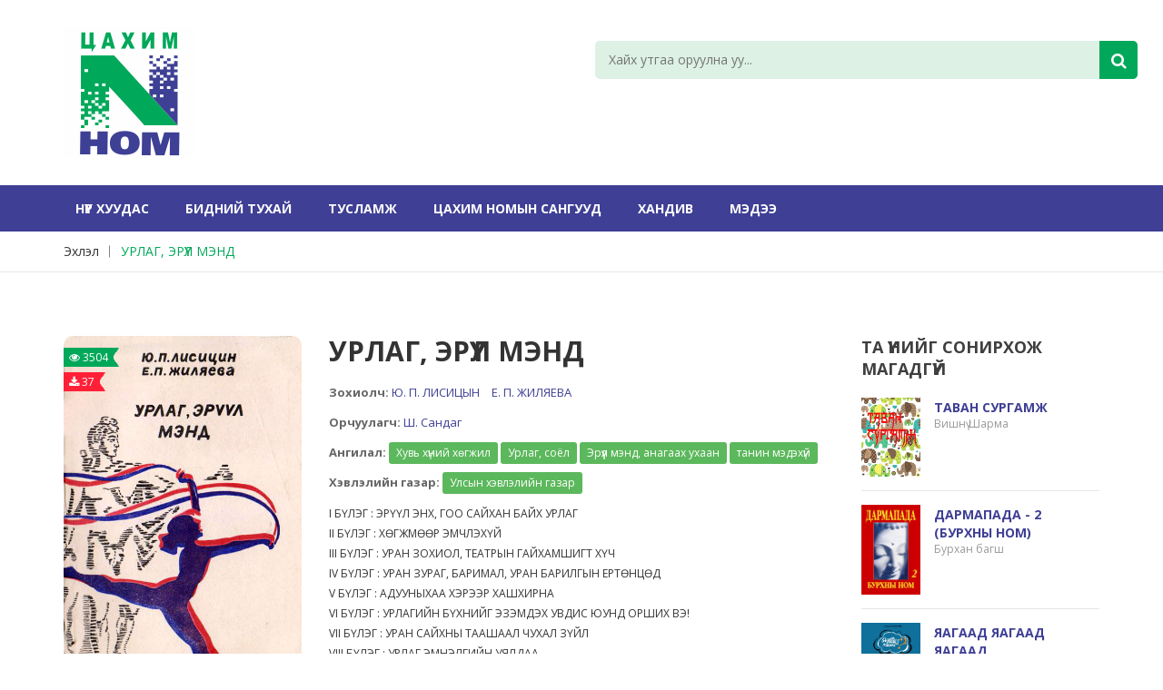

--- FILE ---
content_type: text/html; charset=UTF-8
request_url: https://www.e-nom.mn/book?bid=MjIwNw==enomMjIwNw==
body_size: 49555
content:
<!DOCTYPE html>
<html lang="mn">
<!-- Mirrored from static.crazycafe.net/champtheme/garden-house/index.html by HTTrack Website Copier/3.x [XR&CO'2014], Fri, 14 Dec 2018 10:42:23 GMT -->

<head>
    <meta charset="utf-8">
    <meta name="viewport" content="width=device-width, initial-scale=1">
    <meta http-equiv="X-UA-Compatible" content="IE=edge" />
    <!-- The above 3 meta tags *must* come first in the head; any other head content must come *after* these tags -->
    <!-- Title -->
    <meta name="description" content="ЦАХИМ НОМ">
    <meta name="keywords" content="ЦАХИМ НОМ">
            <meta property="og:locale" content="mn_MN" />
        <meta property="og:type" content="article" />
        <meta property="og:title" content="УРЛАГ, ЭРҮҮЛ МЭНД">
        <meta property="og:url"
            content="https://www.e-nom.mn/book?bid=MjIwNw==enomMjIwNw==">
        <meta property="og:description" content="I БҮЛЭГ : ЭРҮҮЛ ЭНХ, ГОО САЙХАН БАЙХ УРЛАГ&nbsp;&nbsp;II БҮЛЭГ : ХӨГЖМӨӨР ЭМЧЛЭХҮЙ&nbsp;&nbsp;III БҮЛЭГ : УРАН ЗОХИОЛ, ТЕАТРЫН ГАЙХАМШИГТ ХҮЧ&nbsp;&nbsp;IV БҮЛЭГ : УРАН ЗУРАГ, БАРИМАЛ, УРАН БАРИЛГЫН Е">
        <meta property="og:image" content="https://www.e-nom.mn/content/book/images/1637286477_cover.jpg">
        <meta property="og:image:width" content="255" />
        <meta property="og:image:height" content="357" />
        <meta property="og:site_name" content="www.e-nom.mn">
        <title>УРЛАГ, ЭРҮҮЛ МЭНД</title>
    
    <link rel="shortcut icon" type="image/png" href="https://www.e-nom.mn/uploads/settings/image/favicon.png">
    <link rel="apple-touch-icon-precomposed" href="https://www.e-nom.mn/uploads/settings/image/favicon.png">
    <link rel="apple-touch-icon-precomposed" sizes="72x72"
        href="https://www.e-nom.mn/uploads/settings/image/favicon.png">
    <link rel="apple-touch-icon-precomposed" sizes="72x72"
        href="https://www.e-nom.mn/uploads/settings/image/favicon.png">
    <link rel="apple-touch-icon-precomposed" sizes="114x114"
        href="https://www.e-nom.mn/uploads/settings/image/favicon.png">
    <!-- all css here -->
    <!-- bootstrap v3.3.6 css -->
    <link rel="stylesheet" href="https://www.e-nom.mn/css/bootstrap.min.css">
    <!-- animate css -->
    <link rel="stylesheet" href="https://www.e-nom.mn/css/animate.css">
    <!-- meanmenu css -->
    <link rel="stylesheet" href="https://www.e-nom.mn/css/meanmenu.min.css">
    <!-- owl.carousel css -->
    <link rel="stylesheet" href="https://www.e-nom.mn/css/owl.carousel.css">
    <!-- font-awesome css -->
    <link rel="stylesheet" href="https://www.e-nom.mn/css/font-awesome.min.css">
    <!-- flexslider.css-->
    <link rel="stylesheet" href="https://www.e-nom.mn/css/flexslider.css">
    <!-- chosen.min.css-->
    <link rel="stylesheet" href="https://www.e-nom.mn/css/chosen.min.css">
    <!-- style css -->
    <link rel="stylesheet" href="https://www.e-nom.mn/style.css">
    <!-- responsive css -->
    <link rel="stylesheet" href="https://www.e-nom.mn/css/responsive.css">




    <!-- modernizr css -->
    <script src="https://www.e-nom.mn/js/vendor/modernizr-2.8.3.min.js"></script>
    <!-- Global site tag (gtag.js) - Google Analytics -->
    <script async src="https://www.googletagmanager.com/gtag/js?id=UA-103163231-1"></script>
    <script>
        window.dataLayer = window.dataLayer || [];

        function gtag() {
            dataLayer.push(arguments);
        }
        gtag('js', new Date());

        gtag('config', 'UA-103163231-1');
    </script>



</head>

<body class="home-4">
        <!-- header-area-start -->
<header>
    <!-- header-mid-area-start -->
    <div class="header-mid-area ptb-30">
        <div class="container">
            <div class="row">
                <div class="col-lg-6 col-md-3 col-sm-4 col-xs-12">
                    <div class="logo-area">
                        <a href="/"><img src="https://www.e-nom.mn/uploads/settings/image/nomus144.png" alt="ЦАХИМ НОМ"></a>
                    </div>
                </div>
                <div class="col-lg-6 col-md-6 col-sm-5 col-xs-12">
                    <div class="header-search">
                        <form method="GET" action="https://www.e-nom.mn/search">
                            <input name="search_query" type="text" placeholder="Хайх утгаа оруулна уу..." />
                            <button type="submit"><i class="fa fa-search"></i></button>
                        </form>
                    </div>
                </div>
            </div>
        </div>
    </div>
    <!-- header-mid-area-end -->
    <!-- main-menu-area-start -->
    <div class="main-menu-area hidden-sm hidden-xs" id="header-sticky">
        <div class="container">
            <div class="row">
                <div class="col-lg-12">
                    <div class="menu-area">
                        <nav>
                            <ul>
                                                                    <li >
                                                                                                                                    <a href="https://www.e-nom.mn">Нүүр хуудас</a>
                                                                                                                                                                </li>
                                                                    <li >
                                                                                                                                                                                        <a href="https://www.e-nom.mn/post?id=1">Бидний тухай</a>
                                                                                                                                                                                                                </li>
                                                                    <li >
                                                                                                                                                                                        <a href="https://www.e-nom.mn/post?id=5">Тусламж</a>
                                                                                                                                                                                                                </li>
                                                                    <li >
                                                                                                                                                                                        <a href="https://www.e-nom.mn/post?id=7">Цахим номын сангууд</a>
                                                                                                                                                                                                                </li>
                                                                    <li >
                                                                                                                                                                                        <a href="https://www.e-nom.mn/post?id=8">ХАНДИВ</a>
                                                                                                                                                                                                                </li>
                                                                    <li >
                                                                                                                                                                                        <a href="https://www.e-nom.mn/post?id=11">МЭДЭЭ</a>
                                                                                                                                                                                                                </li>
                                                            </ul>
                        </nav>
                    </div>
                </div>
            </div>
        </div>
    </div>
    <!-- main-menu-area-end -->
    <!-- mobile-menu-area-start -->
    <div class="mobile-menu-area hidden-md hidden-lg">
        <div class="container">
            <div class="row">
                <div class="col-lg-12">
                    <div class="mobile-menu">
                        <nav id="mobile-menu-active">
                            <ul id="nav">
                                                                    <li >
                                                                                                                                    <a href="https://www.e-nom.mn">Нүүр хуудас</a>
                                                                                                                                                                </li>
                                                                    <li >
                                                                                                                                                                                        <a href="https://www.e-nom.mn/post?id=1">Бидний тухай</a>
                                                                                                                                                                                                                </li>
                                                                    <li >
                                                                                                                                                                                        <a href="https://www.e-nom.mn/post?id=5">Тусламж</a>
                                                                                                                                                                                                                </li>
                                                                    <li >
                                                                                                                                                                                        <a href="https://www.e-nom.mn/post?id=7">Цахим номын сангууд</a>
                                                                                                                                                                                                                </li>
                                                                    <li >
                                                                                                                                                                                        <a href="https://www.e-nom.mn/post?id=8">ХАНДИВ</a>
                                                                                                                                                                                                                </li>
                                                                    <li >
                                                                                                                                                                                        <a href="https://www.e-nom.mn/post?id=11">МЭДЭЭ</a>
                                                                                                                                                                                                                </li>
                                                            </ul>
                        </nav>
                    </div>
                </div>
            </div>
        </div>
    </div>
    <!-- mobile-menu-area-end -->
</header>    <!-- breadcrumbs-area-start -->
    <div class="breadcrumbs-area mb-70">
        <div class="container">
            <div class="row">
                <div class="col-lg-12">
                    <div class="breadcrumbs-menu">
                        <ul>
                            <li><a href="https://www.e-nom.mn">Эхлэл</a></li>
                            <li><a href="https://www.e-nom.mn/book?bid=MjIwNw==enomMjIwNw=="
                                    class="active">УРЛАГ, ЭРҮҮЛ МЭНД</a></li>
                        </ul>
                    </div>
                </div>
            </div>
        </div>
    </div>
    <!-- breadcrumbs-area-end -->
    <!-- product-main-area-start -->
    <div class="product-main-area mb-70">
        <div class="container">
            <div class="row">
                <div class="col-lg-9 col-md-9 col-sm-8 col-xs-12">
                    <!-- product-main-area-start -->
                    <div class="product-main-area">
                        <div class="row">
                            <div class="col-lg-4 col-md-4 col-sm-6 col-xs-12">
                                <div class="product-flag">
                                    <ul>
                                        <li><span class="sale"><i class="fa fa-eye"></i> 3504</span></li>
                                                                                <li><span class="sale download"><i class="fa fa-download"></i> 37</span></li>
                                                                            </ul>
                                </div>
                                <img src="https://www.e-nom.mn/content/book/images/1637286477_cover.jpg" alt="УРЛАГ, ЭРҮҮЛ МЭНД"
                                    style="border-radius: 10px;" />
                            </div>
                            <div class="col-lg-8 col-md-8 col-sm-6 col-xs-12">
                                <div class="product-info-main">
                                    <div class="page-title">
                                        <h2 class="mb-20">УРЛАГ, ЭРҮҮЛ МЭНД</h2>
                                    </div>
                                    <div class="product-info-stock-sku">

                                        <p><strong>Зохиолч:</strong>
                                                                                                                                                <a style="margin-right: 10px;"
                                                        href="https://www.e-nom.mn/author?aid=782">Ю. П. ЛИСИЦЫН</a>
                                                                                                    <a style="margin-right: 10px;"
                                                        href="https://www.e-nom.mn/author?aid=783">Е. П. ЖИЛЯЕВА</a>
                                                                                                                                    </p>
                                                                                    <p><strong>Орчуулагч:</strong>
                                                                                                    <a style="margin-right: 10px;"
                                                        href="https://www.e-nom.mn/author?aid=784">Ш. Сандаг</a>
                                                                                            </p>
                                                                                <p><strong>Ангилал:</strong>
                                                                                                                                                <a href="https://www.e-nom.mn/category/34"
                                                        class="label label-success">Хувь хүний хөгжил</a>
                                                                                                    <a href="https://www.e-nom.mn/category/36"
                                                        class="label label-success">Урлаг, соёл</a>
                                                                                                    <a href="https://www.e-nom.mn/category/39"
                                                        class="label label-success">Эрүүл мэнд, анагаах ухаан</a>
                                                                                                    <a href="https://www.e-nom.mn/category/93"
                                                        class="label label-success">танин мэдэхүй</a>
                                                                                                                                    </p>
                                        <p><strong>Хэвлэлийн газар:</strong>
                                                                                                                                                <a class="label label-success">Улсын хэвлэлийн газар</a>
                                                                                                                                    </p>
                                    </div>
                                    <div class="product-addto-links-text">
                                        <p>I БҮЛЭГ : ЭРҮҮЛ ЭНХ, ГОО САЙХАН БАЙХ УРЛАГ&nbsp;&nbsp;<br />II БҮЛЭГ : ХӨГЖМӨӨР ЭМЧЛЭХҮЙ&nbsp;&nbsp;<br />III БҮЛЭГ : УРАН ЗОХИОЛ, ТЕАТРЫН ГАЙХАМШИГТ ХҮЧ&nbsp;&nbsp;<br />IV БҮЛЭГ : УРАН ЗУРАГ, БАРИМАЛ, УРАН БАРИЛГЫН ЕРТӨНЦӨД&nbsp;&nbsp;<br />V БҮЛЭГ : АДУУНЫХАА ХЭРЭЭР ХАШХИРНА&nbsp;&nbsp;<br />VI БҮЛЭГ : УРЛАГИЙН БҮХНИЙГ ЭЗЭМДЭХ УВДИС ЮУНД ОРШИХ ВЭ!&nbsp;&nbsp;<br />VII БҮЛЭГ : УРАН САЙХНЫ ТААШААЛ ЧУХАЛ ЗҮЙЛ&nbsp;&nbsp;<br />VIII БҮЛЭГ : УРЛАГ ЭМНЭЛГИЙН УЯЛДАА&nbsp;&nbsp;</p>
<p>1982 оны хэвлэлийн Хэвлэн нийтлэлийн мэдээлэл</p>
                                    </div>
                                    <div class="product-add-form">
                                        <form action="#">
                                            <div class="quality-button">
                                                <a href="#" data-toggle="modal" data-target=".bs-example-modal-sm"
                                                onclick="clickDownload(2207); return false;"
                                                    ><i
                                                        class="fa fa-download"></i> Татаж авах</a>
                                            </div>
                                            <div class="share-box">
                                                <a href="javascript:void(0);"><i class="fa fa-share-alt"></i> Түгээх</a>
                                                <ul class="share" style="z-index: 1000">
                                                    <li>
                                                        <a
                                                            href="javascript:share_social('https://www.facebook.com/sharer/sharer.php?u=https://www.e-nom.mn/book?bid=MjIwNw==enomMjIwNw==&display=popup&ref=plugin&src=like&kid_directed_site=0');">
                                                            <i class="fa fa-facebook-square"></i> Хуваалцах
                                                        </a>
                                                    </li>
                                                    <li>
                                                        <a
                                                            href="javascript:share_social('https://twitter.com/share?text=УРЛАГ, ЭРҮҮЛ МЭНД&url=https://www.e-nom.mn/book?bid=MjIwNw==enomMjIwNw==');">
                                                            <i class="fa fa-twitter-square"></i> Жиргэх
                                                        </a>
                                                    </li>
                                                </ul>
                                                <script>
                                                    share_social = function(url) {
                                                        window.open(url, "popupWindow", "width=500, height=600, scrollbars=yes");
                                                    }
                                                </script>
                                            </div>
                                                                                    </form>
                                    </div>

                                </div>
                            </div>
                        </div>
                    </div><!-- product-main-area-end -->
                                            <div class="mb-30 mt-30">
                            <div class="banner-area-mid">
                                                            </div>
                        </div>
                                    </div>
                <div class="col-lg-3 col-md-3 col-sm-4 col-xs-12">
                    <div class="shop-left">
                        <div class="left-title mb-20">
                            <h4>ТА ҮҮНИЙГ СОНИРХОЖ МАГАДГҮЙ</h4>
                        </div>
                        <div class="random-area mb-30">
                            <div class="product-total-2">
                                                                                                                                            <div class="single-most-product  bd  mb-15">
                                            <div class="most-product-img">
                                                <a
                                                    href="https://www.e-nom.mn/book?bid=MTU0enomMTU0"><img
                                                        src="https://www.e-nom.mn/content/book/images/cover_v5MVms8.jpg"
                                                        alt="ТАВАН СУРГАМЖ" /></a>
                                            </div>
                                            <div class="most-product-content">
                                                <h4><a
                                                        href="https://www.e-nom.mn/book?bid=MTU0enomMTU0">ТАВАН СУРГАМЖ</a>
                                                </h4>
                                                <p class="authors">Вишнү Шарма</p>
                                            </div>
                                        </div>
                                                                                                                                                                                        <div class="single-most-product  bd  mb-15">
                                            <div class="most-product-img">
                                                <a
                                                    href="https://www.e-nom.mn/book?bid=MTgyMw==enomMTgyMw=="><img
                                                        src="https://www.e-nom.mn/content/book/images/1621132789_cover.jpg"
                                                        alt="ДАРМАПАДА - 2 (БУРХНЫ HOM)" /></a>
                                            </div>
                                            <div class="most-product-content">
                                                <h4><a
                                                        href="https://www.e-nom.mn/book?bid=MTgyMw==enomMTgyMw==">ДАРМАПАДА - 2 (БУРХНЫ HOM)</a>
                                                </h4>
                                                <p class="authors">Бурхан багш</p>
                                            </div>
                                        </div>
                                                                                                                                                                                        <div class="single-most-product  bd  mb-15">
                                            <div class="most-product-img">
                                                <a
                                                    href="https://www.e-nom.mn/book?bid=MjE0Ng==enomMjE0Ng=="><img
                                                        src="https://www.e-nom.mn/content/book/images/1631846184_cover.jpg"
                                                        alt="ЯАГААД ЯАГААД ЯАГААД" /></a>
                                            </div>
                                            <div class="most-product-content">
                                                <h4><a
                                                        href="https://www.e-nom.mn/book?bid=MjE0Ng==enomMjE0Ng==">ЯАГААД ЯАГААД ЯАГААД</a>
                                                </h4>
                                                <p class="authors">М. Гумилевская</p>
                                            </div>
                                        </div>
                                                                                                                                                                                        <div class="single-most-product  bd  mb-15">
                                            <div class="most-product-img">
                                                <a
                                                    href="https://www.e-nom.mn/book?bid=MjkzMQ==enomMjkzMQ=="><img
                                                        src="https://www.e-nom.mn/content/book/images/1718120857_cover.jpg"
                                                        alt="ИХ ЦЭВЭРЛЭГЭЭ" /></a>
                                            </div>
                                            <div class="most-product-content">
                                                <h4><a
                                                        href="https://www.e-nom.mn/book?bid=MjkzMQ==enomMjkzMQ==">ИХ ЦЭВЭРЛЭГЭЭ</a>
                                                </h4>
                                                <p class="authors">Леонид Пантелеев</p>
                                            </div>
                                        </div>
                                                                                                                                                                                        <div class="single-most-product  bd  mb-15">
                                            <div class="most-product-img">
                                                <a
                                                    href="https://www.e-nom.mn/book?bid=MTIzNQ==enomMTIzNQ=="><img
                                                        src="https://www.e-nom.mn/content/book/images/1584330996_cover.jpg"
                                                        alt="БЭЛГИЙН АМЬДРАЛЫН АНАТОМИ-ФИЗИОЛОГИЙН ҮНДЭС" /></a>
                                            </div>
                                            <div class="most-product-content">
                                                <h4><a
                                                        href="https://www.e-nom.mn/book?bid=MTIzNQ==enomMTIzNQ==">БЭЛГИЙН АМЬДРАЛЫН АНАТОМИ-ФИЗИОЛОГИЙН ҮНДЭС</a>
                                                </h4>
                                                <p class="authors">А. Г. Станков</p>
                                            </div>
                                        </div>
                                                                                                                                                                                        <div class="single-most-product  mb-15">
                                            <div class="most-product-img">
                                                <a
                                                    href="https://www.e-nom.mn/book?bid=MjMyNQ==enomMjMyNQ=="><img
                                                        src="https://www.e-nom.mn/content/book/images/1645951303_cover.jpg"
                                                        alt="АХУЙДАА ХЭМНЭЖ СУРЪЯ" /></a>
                                            </div>
                                            <div class="most-product-content">
                                                <h4><a
                                                        href="https://www.e-nom.mn/book?bid=MjMyNQ==enomMjMyNQ==">АХУЙДАА ХЭМНЭЖ СУРЪЯ</a>
                                                </h4>
                                                <p class="authors">М. М. ЛЫСОВ</p>
                                            </div>
                                        </div>
                                                                                                                                                                                        <div class="single-most-product  mb-15">
                                            <div class="most-product-img">
                                                <a
                                                    href="https://www.e-nom.mn/book?bid=MTg3MQ==enomMTg3MQ=="><img
                                                        src="https://www.e-nom.mn/content/book/images/1623888662_cover.jpg"
                                                        alt="ДАРМАПАДА - 8 (БУРХНЫ HOM)" /></a>
                                            </div>
                                            <div class="most-product-content">
                                                <h4><a
                                                        href="https://www.e-nom.mn/book?bid=MTg3MQ==enomMTg3MQ==">ДАРМАПАДА - 8 (БУРХНЫ HOM)</a>
                                                </h4>
                                                <p class="authors">Бурхан багш</p>
                                            </div>
                                        </div>
                                                                                                                                        </div>
                        </div>
                    </div>
                </div>
            </div>
        </div>
    </div>
    <input type="hidden" id="_token" value="YQ3xzNIUDL36ciUc5xijkati3HYXyG7N4kgIj7xH">
    <div class="modal fade bs-example-modal-sm" tabindex="-1" role="dialog" aria-labelledby="mySmallModalLabel">
        <div class="modal-dialog" role="document">
            <div class="modal-content">
                <div class="modal-header">
                    <button type="button" class="close" data-dismiss="modal" aria-label="Close"><span
                            aria-hidden="true">&times;</span></button>
                    <h4 class="modal-title" id="myModalLabel">Өглөгийн эзний сонорт</h4>
                </div>
                <div class="modal-body text-left">
                    <h5 class="alert alert-success">Та манай номын санд хандив өргөж болно.</h5>
                    <p><strong>Таны хандивласан мөнгө:</strong></p>
                    <ul style="list-style: inside;    padding-left: 20px;margin-bottom: 20px;">
                        <li>Хэвлэгдсэн номыг цахим хэлбэрт оруулах</li>
                        <li>Цахимд оруулсан номыг ариутган шүүх</li>
                        <li>Цахим технологийн тоног төхөөрөмж авах</li>
                        <li>Цахим номын санг өргөжүүлэх</li>
                        <li>Цахим номын сангийн чиглэлээр судалгаа хийж, сурч байгаа оюутан судлаачийг дэмжихэд
                            зарцуулагдана.</li>
                    </ul>
                    <p>
                        <strong>Хандив өргөх данс "Хаан банк" 5027 8982 35 (төгрөг) ЦОГТ ОХИН ТЭНГЭР САН</strong>
                    </p>
                    <div style="display: none" class="qpay text-center">
                        <h5 class="alert alert-success">Та Qpay ашиглан хандив өргөх боломжтой. Хэрэв та утасны дугаараа
                            үлдээвэл сангаас тантай холбогдож талархал илэрхийлэх болно. Баярлалаа</h5>
                        <div class="form-group">
                            <input type="text" id="your-name" class="form-control" placeholder="Таны овог, нэр">
                        </div>
                        <div class="form-group">
                            <input type="text" id="your-phone" class="form-control" placeholder="Таны утасны дугаар">
                        </div>
                        <div class="form-group">
                            <input type="number" id="amount" class="form-control"
                                placeholder="Хандивлах мөнгөн дүн">
                        </div>
                        <button type="button" id="sendInfo" class="btn btn-success"
                            onclick="qpayInvoice(); return false;" style="width: 100%">Илгээх</button>
                    </div>
                    <button type="button" id="btn-none" class="btn btn-success" style="width: 100%;"
                        onclick="showQpay();return false;">Qpay</button>
                    <hr>
                    <a href="https://www.e-nom.mn/content/book/epub/URLAG,_ERUUL_MEND_-_Iu._P._LISITsYN,_Ie._P._ZhILIaI.epub" class="btn btn-primary" style="width: 100%"
                        download><i class="fa fa-download"></i> Ном татах</a>
                </div>
                <div class="modal-footer">
                    <button type="button" class="btn btn-default" data-dismiss="modal">Хаах</button>
                </div>
            </div>
        </div>
    </div>
    <script>
        clickDownload = function(bid) {
              var formData = {
                book_id: bid,
                _token: $("#_token").val()
            };
            $.ajax({
                type: 'POST',
                url: '/downloadBook',
                data: formData,
                success: function(response) {
                //   alert('ok');
                }
            });
        }
        showQpay = function() {
            $(".qpay").slideToggle();
            $("#btn-none").hide();
        }
        qpayInvoice = function() {
            // if($("#your-name").val() == "" || $("#your-name").val() == 0){
            //     $("#your-name").attr("style","border-color: red");
            //     alert('Та нэрээ оруулна уу! БАЯРЛАЛАА');
            //     return false;
            // }
            if ($("#amount").val() == "" || $("#amount").val() == 0) {
                $("#amount").attr("style", "border-color: red");
                alert('Та хандивлах мөнгөн дүнгээ оруулна уу! БАЯРЛАЛАА');
                return false;
            }
            $("#sendInfo").html('<i class="fa fa-cog fa-spin"></i> Илгээж байна...');
            var formData = {
                person_name: $("#your-name").val(),
                phone: $("#your-phone").val(),
                amount: $("#amount").val(),
                _token: $("#_token").val()
            };
            $.ajax({
                type: 'POST',
                url: '/qpayInvoiceCreate',
                data: formData,
                success: function(response) {
                    $("#_token").val(response._token);
                    if (response.Success == 0) {
                        var myQpay = response.data;
                        $(".qpay").html('<img width="300" src="data:image/png;base64,' + myQpay
                            .qPay_QRimage + '">' +
                            '<p>Хэрэв та гар утаснаас хандаж байгаа бол <a style="font-weight: 600" href="' +
                            myQpay.qPay_url + '">ЭНД</a> дарна уу!</p>' +
                            '<button id="checkInvo" onclick="checkInvoice(' + response.billNo +
                            '); return false;" style="width: 100%" type="button" class="btn btn-success">Үргэлжлүүлэх</button>'
                        );
                    } else {
                        $("#sendInfo").html('Илгээх');
                    }
                }
            });
        }
        checkInvoice = function(pay_id) {
            $("#checkInvo").html('<i class="fa fa-cog fa-spin"></i> Шалгаж байна...');
            var formData = {
                payment_id: pay_id,
                _token: $("#_token").val()
            };
            $.ajax({
                type: 'POST',
                url: '/qpayInvoiceCheck',
                data: formData,
                success: function(response) {
                    $("#_token").val(response._token);
                    if (response.Success == 0) {
                        var myObj = response.data.payment_info;
                        if (myObj.payment_status == 'NOT_PAID') {
                            $("#checkInvo").html('Үргэлжлүүлэх');
                            alert('Төлбөр бүртгэгдээгүй байна. \n ДАХИН ШАЛГАНА УУ!');
                        } else {
                            $(".qpay").html(
                                '<div class="alert alert-info">Хандив өргөсөнд баярлалаа. САЙН ҮЙЛС БҮХЭН ДЭЛГЭРЭХ БОЛТУГАЙ.</div>'
                            );
                        }
                    } else {
                        alert('АЛДАА! Дахин оролдоно уу.');
                        $("#checkInvo").html('Үргэлжлүүлэх');
                    }
                }
            });
        }
    </script>
    <!-- product-main-area-end -->
    <!-- product-main-area-end -->
    <div class="counter-area">
      <div class="container">
        <div class="col-sm-3">Өнөөдөр: <span>2110</span></div>
          <div class="col-sm-3">Энэ 7 хоног: <span>73763</span></div>
          <div class="col-sm-3">Энэ сар: <span>362424</span></div>
      <div class="col-sm-3 mb-2 " style=" display: flex; flex-direction: row; align-items: center; justify-content: space-between;
" >
                <div >Нийт хандалт</div>
                <span style=" ">
                    16006271
                </span>
            </div>


        </div>
        <div class="container" style="margin-top: 40px;">
          <div class="col-sm-3" style="color: #ffff66 !important; "  >Өнөөдөр: <span style="color: #ffff66 !important; ">54</span></div>
          <div class="col-sm-3" style="color: #ffff66 !important; ">Энэ 7 хоног: <span style="color: #ffff66 !important; ">1902</span></div>
          <div class="col-sm-3" style="color: #ffff66 !important; ">Энэ сар: <span style="color: #ffff66 !important; ">10013</span></div>
      <div class="col-sm-3 mb-2 " style=" display: flex; flex-direction: row; align-items: center; justify-content: space-between;
" >
                <div style="color: #ffff66 !important; ">Нийт таталт</div>
                <span style="color: #ffff66 !important; ">
                    96067
                </span>
            </div>
      </div>
  </div>
  <!-- footer-area-start -->
<footer>
    <!-- footer-mid-start -->
    <div class="footer-mid ptb-50">
        <div class="container">
            <div class="row">
                <div class="col-lg-6 col-md-6 col-sm-12">
                    <div class="row">
                        <div class="col-lg-6 col-md-6 col-sm-6 col-xs-12">
                            <div class="single-footer br-2 xs-mb">
                                <div class="footer-title mb-20">
                                    <h3>Үндсэн цэс</h3>
                                </div>
                                <div class="footer-mid-menu">
                                    <ul>
                                                                                    <li  class="active" >
                                                                                                                                                            <a href="https://www.e-nom.mn">Нүүр хуудас</a>
                                                                                                                                                </li>
                                                                                    <li >
                                                                                                                                                                                                                        <a href="https://www.e-nom.mn/post?id=1">Бидний тухай</a>
                                                                                                                                                                                                        </li>
                                                                                    <li >
                                                                                                                                                                                                                        <a href="https://www.e-nom.mn/post?id=5">Тусламж</a>
                                                                                                                                                                                                        </li>
                                                                                    <li >
                                                                                                                                                                                                                        <a href="https://www.e-nom.mn/post?id=7">Цахим номын сангууд</a>
                                                                                                                                                                                                        </li>
                                                                                    <li >
                                                                                                                                                                                                                        <a href="https://www.e-nom.mn/post?id=8">ХАНДИВ</a>
                                                                                                                                                                                                        </li>
                                                                                    <li >
                                                                                                                                                                                                                        <a href="https://www.e-nom.mn/post?id=11">МЭДЭЭ</a>
                                                                                                                                                                                                        </li>
                                                                            </ul>
                                </div>
                            </div>
                        </div>
                        <div class="col-lg-6 col-md-6 col-sm-6 col-xs-12">
                            <div class="single-footer br-2 xs-mb">
                                <div class="footer-title mb-20">
                                    <h3>БИДЭНТЭЙ НЭГДЭЭРЭЙ</h3>
                                </div>
                                <div class="footer-mid-menu">
                                    <ul>
                                        <li>
                                            <a href="https://www.facebook.com/nomiinkhuree/" target="_blank"><i class="fa fa-facebook-square"></i> Facebook</a>
                                            <a href="https://twitter.com/e_nom_mn" target="_blank"><i class="fa fa-twitter-square"></i> Twitter</a>
                                            <a href="https://www.instagram.com/e_nomiin_san/" target="_blank"><i class="fa fa-instagram"></i> Instagram</a>
                                        </li>
                                    </ul>
                                </div>
                            </div>
                        </div>
                    </div>
                </div>
                <div class="col-lg-6 col-md-6 col-sm-12">
                    <div class="single-footer mrg-sm">
                        <div class="footer-title mb-20">
                            <h3>БИДЭНТЭЙ ХОЛБОГДОХ</h3>
                        </div>
                        <div class="footer-contact">
                            <p class="adress">
                                <span>Хаяг:</span>
                                Монгол улс, Улаанбаатар, Чингэлтэй дүүрэг. 4-р Хороо, Бага тойруу 18-1
                            </p>
                            <p><span>Утас:</span> +976 8808 3622</p>
                            <p><span>Имэйл:</span> info@e-nom.mn</p>
                        </div>
                    </div>
                </div>
            </div>
        </div>
    </div>
    <!-- footer-mid-end -->
    <!-- footer-bottom-start -->
    <div class="footer-bottom">
        <div class="container">
            <div class="row bt-2">
                <div class="col-lg-6 col-md-6 col-sm-6 col-xs-12">
                    <div class="copy-right-area">
                        <p>Бүх эрх хуулиар хамгаалагдсан © 2020-2025 | ЦОГТ ОХИН ТЭНГЭР САН</p>
                    </div>
                </div>
                <div class="col-lg-6 col-md-6 col-sm-6 col-xs-12">
                    <div class="copy-right-area text-right">
                        
                    </div>
                </div>
            </div>
        </div>
    </div>
    <!-- footer-bottom-end -->
</footer>    <!-- all js here -->
    <!-- jquery latest version -->
    <script src="https://www.e-nom.mn/js/vendor/jquery-1.12.0.min.js"></script>
    <!-- bootstrap js -->
    <script src="https://www.e-nom.mn/js/bootstrap.min.js"></script>
    <!-- owl.carousel js -->
    <script src="https://www.e-nom.mn/js/owl.carousel.min.js"></script>
    <!-- meanmenu js -->
    <script src="https://www.e-nom.mn/js/jquery.meanmenu.js"></script>
    <!-- wow js -->
    <script src="https://www.e-nom.mn/js/wow.min.js"></script>
    <!-- jquery.parallax-1.1.3.js -->
    <script src="https://www.e-nom.mn/js/jquery.parallax-1.1.3.js"></script>
    <!-- jquery.countdown.min.js -->
    <script src="https://www.e-nom.mn/js/jquery.countdown.min.js"></script>
    <!-- jquery.flexslider.js -->
    <script src="https://www.e-nom.mn/js/jquery.flexslider.js"></script>
    <!-- chosen.jquery.min.js -->
    <script src="https://www.e-nom.mn/js/chosen.jquery.min.js"></script>
    <!-- jquery.counterup.min.js -->
    <script src="https://www.e-nom.mn/js/jquery.counterup.min.js"></script>
    <!-- waypoints.min.js -->
    <script src="https://www.e-nom.mn/js/waypoints.min.js"></script>
    <!-- plugins js -->
    <script src="https://www.e-nom.mn/js/plugins.js"></script>
    <!-- main js -->
    <script src="https://www.e-nom.mn/js/main.js"></script>
</body>


<script>
    $(document).ready(function() {
        $(".img-box").each(function() {
            $(this).height(parseInt($(this).width()) * 1.4);
        });

        $('#homeBannerModal').modal('show');

        // Set a timeout to hide the modal after 10 seconds
        setTimeout(function() {
            $('#homeBannerModal').modal('hide');
        }, 100000); // 5000 milliseconds = 10 seconds
    });
</script>

</html>


--- FILE ---
content_type: text/css
request_url: https://www.e-nom.mn/style.css
body_size: 133969
content:
/*-----------------------------------------------------------------------------------

    Template Name: Koparion - Book Shop HTML5 Template
    Version: 2

-----------------------------------------------------------------------------------

    CSS INDEX
    ===================

    1. Template Default CSS (body, link color, section etc)
	2. Header-area
		2.1 Header top area
		2.2 Header mid area
		2.3 Main menu area
	3. Banner area
	4. Slider area
	5. Product area
	6. Bestseller area
	7. Banner static area
	8. Most product area
	9. Testimonial area
	10. Recent post area
	11. Social group area
	12. Footer
		12.1  Footer top
		12.2  Footer mid
		12.3  Footer bottom
	13. Home 2
	14. Home 3
	15. Home 4
	16. Home 5
	17. Home 6
	18. Shop page
	19. Product details
	20. Blog page
	21. Blog details
	22. Login
	23. Register
	24. Contact
	25. About
	26. Cart
	27. Checkout
	28. Wishlist
	29. 404 page


-----------------------------------------------------------------------------------*/

/*--------------------------------------------------------------*/
/*  1. Template Default CSS (body, link color, section etc)
/*-------------------------------------------------------------*/

/* google-font */
@import url("https://fonts.googleapis.com/css?family=Open+Sans:400,600,700,800|Open Sans:400,700");

html,
body {
  height: 100%;
}
.floatleft {
  float: left;
}
.floatright {
  float: right;
}
.alignleft {
  float: left;
  margin-right: 15px;
  margin-bottom: 15px;
}
.alignright {
  float: right;
  margin-left: 15px;
  margin-bottom: 15px;
}
.aligncenter {
  display: block;
  margin: 0 auto 15px;
}
a:focus {
  outline: 0 solid;
}
img {
  max-width: 100%;
  height: auto;
}
.fix {
  overflow: hidden;
}
p {
  margin: 0 0 15px;
}
h1,
h2,
h3,
h4,
h5,
h6 {
  margin: 0 0 10px;
  font-family: "Open Sans", sans-serif;
  color: #333;
  font-weight: 700;
}
:focus {
  outline: -webkit-focus-ring-color auto 0;
}
a {
  transition: all 0.3s ease 0s;
  text-decoration: none;
}
a:hover {
  color: #ec4445;
  text-decoration: none;
}
a:active,
a:hover {
  outline: 0 none;
}
input[type="file"]:focus,
input[type="radio"]:focus,
input[type="checkbox"]:focus {
  outline: medium none;
  outline-offset: -2px;
}
ul {
  list-style: outside none none;
  margin: 0;
  padding: 0;
}
.clear {
  clear: both;
}
body {
  font-family: "Open Sans", sans-serif;
  font-size: 14px;
  font-weight: 400;
  color: #666;
}
::-moz-selection {
  background: #b3d4fc;
  text-shadow: none;
}
::selection {
  background: #b3d4fc;
  text-shadow: none;
}
.browserupgrade {
  margin: 0.2em 0;
  background: #ccc;
  color: #000;
  padding: 0.2em 0;
}
.mtb-70 {
  margin: 70px 0;
}
.mb-25 {
  margin-bottom: 25px;
}
.mb-30 {
  margin-bottom: 30px;
}
.mb-60 {
  margin-bottom: 60px;
}
.mb-70 {
  margin-bottom: 70px;
}
.mb-15 {
  margin-bottom: 15px;
}
.mb-10 {
  margin-bottom: 10px;
}
.mb-20 {
  margin-bottom: 20px;
}
.mb-40 {
  margin-bottom: 40px;
}
.mb-50 {
  margin-bottom: 50px;
}
.mt-50 {
  margin-top: 50px;
}
.mt-75 {
  margin-top: 75px;
}
.mt-70 {
  margin-top: 70px;
}
.mt-16 {
  margin-top: 16px;
}
.mtb-100 {
  margin: 100px 0;
}
.mtb-95 {
  margin: 95px 0;
}
.mt-20 {
  margin-top: 20px;
}
.mt-30 {
  margin-top: 30px;
}
.mt-40 {
  margin-top: 40px;
}
.mt-60 {
  margin-top: 60px;
}
.mt-80 {
  margin-top: 80px;
}
.pt-40 {
  padding-top: 40px;
}
.pt-90 {
  padding-top: 90px;
}
.pt-50 {
  padding-top: 50px;
}
.pt-170 {
  padding-top: 170px;
}
.ptb-20 {
  padding: 20px 0;
}
.ptb-30 {
  padding: 30px 0;
}
.ptb-35 {
  padding: 35px 0;
}
.ptb-50 {
  padding: 50px 0;
}
.ptb-40 {
  padding: 40px 0;
}
.ptb-60 {
  padding: 60px 0;
}
.ptb-70 {
  padding: 70px 0;
}
.ptb-100 {
  padding: 100px 0;
}
.pb-50 {
  padding-bottom: 50px;
}
.pb-140 {
  padding-bottom: 140px;
}
.pb-210 {
  padding-bottom: 210px;
}
.pb-200 {
  padding-bottom: 200px;
}
.pb-70 {
  padding-bottom: 70px;
}
.pt-70 {
  padding-top: 70px;
}
.pl-100 {
  padding-left: 100px;
}
.pl-295 {
  padding-left: 295px;
}
.pl-40 {
  padding-left: 40px;
}
.pt-85 {
  padding-top: 85px;
}
.pt-154 {
  padding-top: 154px;
}
.pb-25 {
  padding-bottom: 25px;
}
.pb-154 {
  padding-bottom: 154px;
}
.pb-180 {
  padding-bottom: 180px;
}
.pb-135 {
  padding-bottom: 135px;
}
.pt-135 {
  padding-top: 135px;
}
.pt-215 {
  padding-top: 215px;
}
.pb-100 {
  padding-bottom: 100px;
}

.pb-145 {
  padding-bottom: 145px;
}
.pb-90 {
  padding-bottom: 90px;
}
.pt-125 {
  padding-top: 125px;
}
.pt-105 {
  padding-top: 105px;
}
.pt-95 {
  padding-top: 95px;
}
.pt-100 {
  padding-top: 100px;
}
.pb-130 {
  padding-bottom: 130px;
}
.pb-225 {
  padding-bottom: 225px;
}
.banner-area-mid {
  position: relative;
  background: #f5f5f5;
  width: 100%;
  margin: 0 auto;
}
.bg-img {
  background-position: center center;
  background-size: cover;
}
#mobile-menu-active {
  display: none;
}
/*-------------------
  2. Header-area
-------------------*/
/*----------------------------------------*/
/*  2.1 Header top area
/*----------------------------------------*/
.header-top-area {
  background: #e3e3e3;
}
.language-area ul > li {
  display: inline-block;
  margin-right: 22px;
  padding: 9px 0 11px;
  position: relative;
}
.account-area ul > li {
  display: inline-block;
  margin-right: 22px;
  padding: 8px 0 12px;
  position: relative;
}
.language-area ul > li:last-child,
.account-area ul > li:last-child {
  margin-right: 0;
}
.language-area ul li img {
  margin-right: 8px;
}
.language-area ul li a,
.account-area ul li a {
  color: #333;
  font-size: 13px;
  text-decoration: none;
  text-transform: capitalize;
  font-family: "Open Sans", sans-serif;
  transition: 0.3s;
}
.language-area ul li .header-sub {
  background: #fff none repeat scroll 0 0;
  box-shadow: 0 1px 7px -2px rgba(0, 0, 0, 0.3);
  left: 0;
  opacity: 0;
  padding: 15px 6px 18px 12px;
  position: absolute;
  text-align: left;
  top: 120%;
  transition: all 0.3s ease 0s;
  visibility: hidden;
  width: 100px;
  z-index: 234;
}
.language-area ul li .header-sub.dolor {
  width: 80px;
}
.language-area ul li:hover .header-sub {
  top: 100%;
  opacity: 1;
  visibility: visible;
}
.language-area ul li .header-sub ul li {
  display: block;
  margin: 0;
  padding: 0 0 10px;
}
.language-area ul li .header-sub ul li:last-child {
  padding: 0 0 0;
}
.language-area ul li .header-sub ul li:last-child {
  border-bottom: 0;
}
.language-area ul li .header-sub ul li a {
  display: block;
}
.language-area ul li .header-sub ul li a img {
  margin: 0;
  padding-right: 8px;
}
.language-area ul li a i,
.account-area ul li a i {
  padding-left: 10px;
}
.account-area ul li {
  position: relative;
}
.account-area ul > li::before {
  background: #666 none repeat scroll 0 0;
  content: "";
  height: 12px;
  position: absolute;
  right: -13px;
  top: 50%;
  width: 1px;
  transform: translateY(-50%);
}
.account-area ul li:last-child:before {
  display: none;
}
.account-area ul li a:hover,
.language-area ul li a:hover {
  color: #01a85a;
}
.account-area ul li .header-sub ul li::before {
  display: none;
}

/*----------------------------------------*/
/*  2.2 Header mid area
/*----------------------------------------*/

.header-search {
  margin-top: 7px;
}
.header-search form {
  position: relative;
}
.header-search form input {
  background: #ddf1e5 none repeat scroll 0 0;
  border: 0 none;
  color: #333;
  font-size: 14px;
  height: 42px;
  line-height: 42px;
  margin: 0;
  padding-left: 15px;
  width: 100%;
  border-radius: 5px;
  padding-right: 55px;
}
.header-search form button {
  border: 0;
  background: #01a85a none repeat scroll 0 0;
  color: #fff;
  display: inline-block;
  font-size: 18px;
  height: 42px;
  line-height: 40px;
  position: absolute;
  right: 0;
  text-align: center;
  top: 0;
  width: 42px;
  border-radius: 0 5px 5px 0;
}
.header-search form button:hover {
  background: #232323 none repeat scroll 0 0;
}
.header-mid-area .mini-cart {
  float: left;
  display: inline-block;
}
.header-mid-area .mini-cart ul li a {
  color: #666666;
  display: inline-block;
  font-size: 14px;
  line-height: 25px;
  text-transform: capitalize;
  transition: 0.3s;
  text-decoration: none;
}
.header-mid-area .mini-cart ul li a i {
  padding-right: 8px;
}
.header-mid-area .mini-cart ul li a:hover {
  color: #01a85a;
}
.header-mid-area .my-cart {
  display: inline-block;
  float: right;
  margin-top: -8px;
}
.header-mid-area .my-cart ul li {
  position: relative;
}
.header-mid-area .my-cart ul > li > a {
  color: #444444;
  display: inline-block;
  font-size: 16px;
  font-weight: 700;
  line-height: 30px;
  padding: 10px 0;
  text-transform: uppercase;
  text-decoration: none;
  transition: 0.3s;
}
.header-mid-area .my-cart ul > li:hover a {
  color: #01a85a;
}
.header-mid-area .my-cart ul li > a > i {
  font-size: 40px;
  padding-right: 30px;
}
.header-mid-area .my-cart ul li > span {
  background: #01a85a none repeat scroll 0 0;
  border-radius: 50%;
  bottom: 0;
  color: #fff;
  display: inline-block;
  font-size: 18px;
  height: 30px;
  left: 24px;
  line-height: 30px;
  position: absolute;
  text-align: center;
  width: 30px;
}
.mini-cart-sub {
  position: absolute;
  background-color: #fff;
  border: medium none;
  border-radius: 0;
  box-shadow: 0 2px 5px rgba(0, 0, 0, 0.15);
  display: block;
  left: auto;
  top: 150%;
  opacity: 0;
  padding: 20px;
  right: 0;
  transition: all 0.3s ease 0s;
  visibility: hidden;
  width: 280px;
  z-index: 99999;
}
.header-mid-area .my-cart ul > li:hover .mini-cart-sub {
  opacity: 1;
  visibility: visible;
  top: 110%;
}
.cart-product .single-cart {
  display: flex;
  margin-bottom: 15px;
  overflow: hidden;
}
.cart-product .single-cart .cart-img {
  flex: 0 0 65px;
  margin-right: 15px;
}
.cart-product .single-cart .cart-img a img {
  width: 100%;
}
.cart-product .single-cart .cart-info {
  overflow: hidden;
  padding-right: 10px;
  position: relative;
}
.cart-icon {
  display: flex;
  flex-grow: 100;
  justify-content: flex-end;
}
.cart-icon a i {
  color: #232323;
  transition: 0.3s;
}
.cart-icon a:hover i {
  color: #01a85a;
}
.cart-product .single-cart .cart-info h5 {
  margin-bottom: 0;
}
.header-mid-area .my-cart ul > li .cart-product .single-cart .cart-info h5 a {
  color: #666;
  font-family: "Open Sans";
  font-size: 16px;
  font-weight: 400;
  line-height: 17px;
  margin-bottom: 0;
  text-transform: capitalize;
}
.header-mid-area .my-cart ul > li .cart-product .single-cart .cart-info h5 a:hover,
.header-mid-area .my-cart ul > li .cart-bottom a:hover {
  color: #01a85a;
}
.cart-product .single-cart .cart-info p {
  margin-bottom: 0;
  font-family: "Open Sans";
  font-size: 15px;
}
.cart-totals {
  margin-bottom: 15px;
}
.cart-totals h5 {
  color: #606060;
  display: block;
  font-size: 15px;
  font-weight: 400;
  font-family: "Open Sans";
  margin: 0;
  text-transform: uppercase;
}
.cart-totals h5 span {
  display: block;
  float: right;
}
.home-3 .header-mid-area .my-cart ul > li .mini-cart-sub .cart-totals h5 span {
  background: none;
}
.home-4 .header-mid-area .my-cart ul > li .mini-cart-sub .cart-totals h5 span {
  background: none;
}
.home-6 .header-mid-area .my-cart ul > li .mini-cart-sub .cart-totals h5 span {
  background: none;
}
.header-mid-area .my-cart ul > li .cart-bottom a.view-cart {
  margin-bottom: 10px;
}
.header-mid-area .my-cart ul > li .cart-bottom a {
  background-color: #606060;
  color: #fff;
  display: inline-block;
  font-size: 12px;
  font-weight: 700;
  height: 36px;
  line-height: 24px;
  padding: 7px 15px;
  text-align: center;
  text-transform: uppercase;
  width: 100%;
  transition: 0.3s;
  font-family: "Open Sans";
}
.home-3 .header-mid-area .my-cart ul > li .mini-cart-sub .cart-bottom a {
  color: #fff;
}
.home-4 .header-mid-area .my-cart ul > li .mini-cart-sub .cart-bottom a {
  color: #fff;
}
.home-5 .header-mid-area .my-cart ul > li .mini-cart-sub .cart-bottom a {
  color: #fff;
}
.home-6 .header-mid-area .my-cart ul > li .mini-cart-sub .cart-bottom a {
  color: #fff;
}
.home-3 .header-mid-area .my-cart ul > li .mini-cart-sub .cart-bottom a:hover {
  color: #01a85a;
}
.home-4 .header-mid-area .my-cart ul > li .mini-cart-sub .cart-bottom a:hover {
  color: #01a85a;
}
.home-5 .header-mid-area .my-cart ul > li .mini-cart-sub .cart-bottom a:hover {
  color: #01a85a;
}
.home-6 .header-mid-area .my-cart ul > li .mini-cart-sub .cart-bottom a:hover {
  color: #01a85a;
}

/*----------------------------------------*/
/*  2.3 Main menu area
/*----------------------------------------*/

.main-menu-area {
  background: #000000 none repeat scroll 0 0;
}
.main-menu-area.sticky {
  background: rgba(0, 0, 0, 0.48) none repeat scroll 0 0;
}
.main-menu-area.sticky-header-1.sticky:hover {
  background: rgba(0, 0, 0, 1) none repeat scroll 0 0;
}
.menu-area {
  float: left;
  display: inline-block;
}
.menu-area ul li {
  display: inline-block;
  margin-right: 10px;
  position: relative;
}
.menu-area ul li > a,
.safe-area a {
  background: transparent none repeat scroll 0 0;
  color: #fff;
  display: block;
  font-size: 14px;
  font-weight: 700;
  line-height: 25px;
  padding: 13px 20px;
  position: relative;
  text-transform: uppercase;
  z-index: 4;
}
.menu-area ul li a i {
  padding-left: 10px;
}
.menu-area ul li:before,
.safe-area:before {
  background: #01a85a none repeat scroll 0 0;
  bottom: 0;
  content: "";
  left: 0;
  opacity: 0;
  position: absolute;
  right: 0;
  top: -8px;
  transition: 0.5s;
  z-index: 1;
}

.menu-area ul li:hover:before,
.menu-area ul li.active:before,
.safe-area:hover:before {
  opacity: 1;
}
.menu-area ul li a:before {
  background: #01a85a none repeat scroll 0 0;
  bottom: 0;
  content: "";
  height: 3px;
  left: 0;
  opacity: 0;
  position: absolute;
  transition: 0.5s;
  width: 0%;
}
.menu-area ul li:hover a:before,
.menu-area ul li.active a:before {
  width: 220%;
  opacity: 1;
}
.menu-area ul li a:after,
.safe-area a:after {
  border: 4px solid transparent;
  content: "";
  position: absolute;
  right: -8px;
  top: -8px;
  transition: 0.5s;
  border-bottom-color: #a74600;
  border-left-color: #a74600;
  opacity: 0;
}
.menu-area ul li:hover a:after,
.menu-area ul li.active a:after,
.safe-area:hover a:after {
  opacity: 1;
}
.safe-area {
  display: inline-block;
  float: left;
  position: relative;
}
.safe-area a {
  position: relative;
  z-index: 4;
}
.menu-area ul li .mega-menu {
  background: #fff none repeat scroll 0 0;
  box-shadow: 1px 2px 10px 0 rgba(0, 0, 0, 0.1);
  padding: 30px 20px;
  position: absolute;
  z-index: 6;
  width: 910px;
  opacity: 0;
  transform: scaleY(0);
  transform-origin: 0 0 0;
  transition: 0.5s;
  visibility: hidden;
}
.menu-area ul li:hover .mega-menu {
  opacity: 1;
  visibility: visible;
  transform: scaleY(1);
}
.menu-area ul li .mega-menu span {
  float: left;
  width: 25%;
  padding-right: 20px;
}
.menu-area ul li .mega-menu span a.title {
  border-bottom: 1px solid #e5e5e5;
  color: #393939;
  font-size: 14px;
  font-weight: 700;
  line-height: 20px;
  margin-bottom: 12px;
  padding-bottom: 15px;
  text-transform: uppercase;
}
.menu-area ul li .mega-menu span a {
  display: block;
  color: #777;
  font-size: 14px;
  line-height: 30px;
  text-transform: capitalize;
  transition: 0.3s;
  text-decoration: none;
}
.menu-area ul li .mega-menu span a:hover,
.menu-area ul li .sub-menu ul li a:hover {
  color: #01a85a;
}
.menu-area ul li .mega-menu span a:before {
  display: none;
}
.menu-area ul li .mega-menu span a:after {
  display: none;
}
.menu-area ul li .mega-menu-2 {
  width: 690px;
}
.menu-area ul li .mega-menu-2 span {
  width: 33.33%;
}
.menu-area ul li .mega-menu-3 {
  width: 460px;
}
.menu-area ul li .mega-menu-3 span {
  width: 50%;
}
.menu-area ul li .sub-menu {
  background: #fff none repeat scroll 0 0;
  box-shadow: 1px 2px 10px 0 rgba(0, 0, 0, 0.1);
  left: 0;
  position: absolute;
  top: 100%;
  z-index: 45;
  padding: 10px 20px 15px;
  position: absolute;
  z-index: 6;
  transform: scaleY(0);
  transform-origin: 0 0 0;
  transition: 0.5s;
  width: 150px;
  opacity: 0;
  visibility: hidden;
}

.menu-area ul li:hover .sub-menu {
  opacity: 1;
  visibility: visible;
  transform: scaleY(1);
}
.menu-area ul li .sub-menu ul li {
  display: block;
}
.menu-area ul li .sub-menu ul li:before {
  display: none;
}
.menu-area ul li .sub-menu ul li a {
  color: #777;
  display: block;
  font-size: 14px;
  font-weight: 400;
  padding: 5px 0 3px;
  text-decoration: none;
  transition: 0.3s;
  text-transform: capitalize;
}
.menu-area ul li .sub-menu ul li a:before {
  display: none;
}
.menu-area ul li .sub-menu ul li a:after {
  display: none;
}
.menu-area ul li .sub-menu-2 {
  width: 170px;
}
.main-menu-area.sticky {
  left: 0;
  position: fixed;
  top: 0;
  transition: 0.5s;
  width: 100%;
  z-index: 999;
}

/*----------------------------------------*/
/*  3. Banner area
/*----------------------------------------*/

.single-banner {
  display: flex;
}
.single-banner .banner-img {
  margin-right: 12px;
  margin-top: 4px;
}
.single-banner .banner-img {
  flex: 0 0 32px;
  margin-top: 4px;
}
.single-banner .banner-text {
}
.single-banner .banner-text h4 {
  color: #222;
  font-family: "Open Sans", serif;
  font-size: 16px;
  font-weight: 700;
  margin-bottom: 2px;
}
.single-banner .banner-text p {
  color: #333;
  font-size: 13px;
  font-weight: 400;
  margin-bottom: 0;
}
.banner-img-2 a {
  border-radius: 3px;
  display: inline-block;
  max-width: 100%;
  overflow: hidden;
  position: relative;
}
.banner-img-2 a img {
  width: 100%;
  transform: scale(1);
  transition: 0.5s;
}
.banner-img-2:hover a img {
  transform: scale(1.1);
}
.banner-shadow-hover {
  position: relative;
}
.banner-shadow-hover::before {
  bottom: 0;
  content: "";
  left: 0;
  margin: 0 auto;
  pointer-events: none;
  position: absolute;
  right: 0;
  top: 0;
  transition: all 300ms ease-in 0s;
}
.banner-shadow-hover:hover::before {
  box-shadow: 0 0 0 10px rgba(255, 255, 255, 0.7) inset;
  transition: all 300ms ease-in 0s;
}
.banner-area-5 .banner-text {
  left: 5%;
  position: absolute;
  text-align: center;
  top: 50%;
  transform: translateY(-50%);
  z-index: 2;
}
.banner-area-5 .banner-text h3 {
  color: #fff;
  display: block;
  font-size: 20px;
  font-weight: 700;
  line-height: 1;
  margin-bottom: 7px;
  text-transform: capitalize;
}
.banner-area-5 .banner-text h2 {
  color: #fff;
  display: block;
  font-size: 28px;
  line-height: 1;
  margin-right: -218px;
  text-transform: uppercase;
  font-weight: 400;
}

/*----------------------------------------*/
/*  4. Slider area
/*----------------------------------------*/

.single-slider {
  position: relative;
}
.slider-img img a img {
  width: 100%;
}
.slider-content h1 {
  color: #fff;
  font-size: 80px;
  font-weight: 700;
  line-height: 1;
  text-transform: capitalize;
  font-family: "Open Sans", serif;
  font-weight: 400;
}
.slider-content h2 {
  color: #333;
  font-size: 100px;
  font-weight: 700;
  line-height: 1;
  margin-bottom: 25px;
  text-transform: capitalize;
  font-family: "Open Sans", serif;
  font-weight: 400;
}
.slider-content h3 {
  color: #666;
  font-size: 30px;
  font-weight: 400;
  line-height: 1;
  text-transform: none;
  font-family: "Open Sans", serif;
  font-weight: 400;
}
.slider-content a {
  background: #01a85a none repeat scroll 0 0;
  border: 2px solid #d6681b;
  border-radius: 4px;
  color: #fff;
  display: inline-block;
  font-size: 24px;
  font-weight: 400;
  line-height: 34px;
  margin-top: 43px;
  padding: 10px 38px;
  text-transform: none;
  font-family: "Open Sans", serif;
  font-weight: 400;
  text-decoration: none;
  box-shadow: 2px 2px 2px 2px #a8c0ba;
}
.slider-content a:hover {
  background: #333 none repeat scroll 0 0;
  border-color: #333;
  box-shadow: 2px 2px 2px 2px #a8c0ba;
  transition: all 300ms ease-in 0s;
}
.slider-content-2 h1 {
  font-size: 40px;
  text-transform: none;
}
.slider-content-2 h2 {
  color: #fff;
  font-size: 80px;
  text-transform: none;
}
.slider-active.owl-carousel .owl-nav .owl-prev {
  background-color: transparent;
  color: #fff;
  display: block;
  font-size: 60px;
  opacity: 0;
  visibility: hidden;
  padding: 0;
  left: 20px;
  position: absolute;
  text-align: center;
  top: 50%;
  transform: translateY(-50%);
  transition: all 0.5s ease-in-out 0s;
  z-index: 9;
  line-height: 1;
}
.slider-active.owl-carousel .owl-nav .owl-next {
  background-color: transparent;
  color: #fff;
  display: block;
  font-size: 60px;
  opacity: 0;
  visibility: hidden;
  padding: 0;
  left: auto;
  right: 20px;
  position: absolute;
  text-align: center;
  top: 50%;
  transform: translateY(-50%);
  transition: all 0.5s ease-in-out 0s;
  z-index: 9;
  line-height: 1;
}
.slider-active.owl-carousel .owl-nav .owl-prev:hover,
.slider-active.owl-carousel .owl-nav .owl-next:hover {
  color: #01a85a;
}
.slider-active.owl-carousel .owl-dots .owl-dot span {
  background: #fff none repeat scroll 0 0;
  border-radius: 50px;
  display: block;
  height: 10px;
  margin: 5px;
  opacity: 1;
  transition: all 0.3s ease 0s;
  width: 10px;
}
.slider-active.owl-carousel .owl-dots .owl-dot.active span {
  background: #01a85a none repeat scroll 0 0;
  width: 32px;
}
.slider-active.owl-carousel .owl-dots .owl-dot {
  display: inline-block;
}
.slider-active.owl-carousel .owl-dots {
  bottom: 10px;
  left: 50%;
  position: absolute;
  transform: translateX(-50%);
  opacity: 0;
  visibility: hidden;
  transition: 0.5s;
}
.slider-area:hover .slider-active.owl-carousel .owl-dots {
  opacity: 1;
  visibility: visible;
}
.slider-area:hover .slider-active.owl-carousel .owl-nav .owl-prev,
.slider-area:hover .slider-active.owl-carousel .owl-nav .owl-next {
  opacity: 1;
  visibility: visible;
}
.owl-item .slider-animated-1 * {
  -webkit-animation-duration: 1s;
  animation-duration: 1s;
  -webkit-animation-fill-mode: both;
  animation-fill-mode: both;
}
.owl-item.active .slider-animated-1 h1 {
  -webkit-animation-delay: 0.5s;
  animation-delay: 0.5s;
  -webkit-animation-name: fadeInLeft;
  animation-name: fadeInLeft;
}
.owl-item.active .slider-animated-1 h2 {
  -webkit-animation-delay: 0.8s;
  animation-delay: 0.8s;
  -webkit-animation-name: fadeInRight;
  animation-name: fadeInRight;
}
.owl-item.active .slider-animated-1 h3 {
  -webkit-animation-delay: 1.1s;
  animation-delay: 1.1s;
  -webkit-animation-name: bounceInDown;
  animation-name: bounceInDown;
}
.owl-item.active .slider-animated-1 a {
  -webkit-animation-delay: 1.4s;
  animation-delay: 1.4s;
  -webkit-animation-name: bounceInDown;
  animation-name: bounceInDown;
}
.home-2 .owl-item.active .slider-animated-1 a,
.home-5 .owl-item.active .slider-animated-1 a {
  -webkit-animation-delay: 1.7s;
  animation-delay: 1.7s;
  -webkit-animation-name: bounceInDown;
  animation-name: bounceInDown;
}
.home-2 .owl-item.active .slider-animated-1 p,
.home-5 .owl-item.active .slider-animated-1 p {
  -webkit-animation-delay: 1.4s;
  animation-delay: 1.4s;
  -webkit-animation-name: bounceInDown;
  animation-name: bounceInDown;
}

/*----------------------------------------*/
/*  5. Product area
/*----------------------------------------*/
.section-title h2 {
  display: inline-block;
  font-size: 32px;
  font-weight: 700;
  line-height: 30px;
  position: relative;
  text-transform: uppercase;
  margin-bottom: 20px;
}
.section-title p {
  font-size: 16px;
  font-weight: 400;
  letter-spacing: 1px;
  line-height: 24px;
  margin-bottom: 0;
  font-family: "Open Sans", serif;
  color: #333;
}
.tab-menu ul li {
  display: inline-block;
  margin-right: 35px;
}
.tab-menu ul li a {
  color: #333;
  font-size: 16px;
  font-weight: 700;
  line-height: 30px;
  padding-bottom: 5px;
  position: relative;
  text-transform: uppercase;
  text-decoration: none;
}
.tab-menu ul li a:before {
  background: #01a85a none repeat scroll 0 0;
  bottom: -10px;
  content: "";
  height: 2px;
  left: 0;
  opacity: 0;
  visibility: hidden;
  position: absolute;
  right: 0;
  transition: all 0.5s ease-in-out 0s;
  width: 100%;
}
.tab-menu ul li a:hover:before,
.tab-menu ul li.active a:before {
  opacity: 1;
  bottom: 0;
  visibility: visible;
}
.product-wrapper {
  position: relative;
}
.product-img,
.most-product-img {
  position: relative;
}
.product-img::after,
.most-product-img::after,
.banner-img-3::after {
  background: rgba(255, 255, 255, 0.61) none repeat scroll 0 0;
  content: "";
  display: block;
  height: 0;
  position: absolute;
  top: 0;
  transition: all 0.5s ease-in-out 0s;
  width: 100%;
  pointer-events: none;
}
.product-wrapper:hover .product-img::after,
.single-most-product:hover .most-product-img::after,
.single-deal:hover .banner-img-3::after {
  height: 100%;
  opacity: 1;
}
.product-img a img {
  width: 100%;
}
.quick-view {
  left: 0;
  position: absolute;
  right: 0;
  text-align: center;
  top: 50%;
  transform: translateY(-50%);
  z-index: 999;
  transition: all 0.5s ease 0s;
  opacity: 0;
}
.product-wrapper:hover .quick-view {
  opacity: 1;
}
.quick-view a {
  background-color: #01a85a;
  border-radius: 50px;
  color: #fff;
  display: inline-block;
  font-size: 22px;
  padding-top: 10%;
  height: 61px;
  line-height: 61px;
  width: 61px;
  transform: scale(0);
  transition: all 0.5s ease 0s;
}
.product-wrapper:hover .quick-view a {
  transform: scale(1);
}
.product-rating ul li {
  display: inline-block;
}
.product-rating ul li a {
  color: #01a85a;
  font-size: 12px;
}
.product-details {
  min-height: 50px;
}
.product-details h4 {
  margin-bottom: 0;
  margin-top: 13px;
}
.product-details h4 a {
  color: #3f3f95;
  display: block;
  font-size: 13px;
  font-weight: 600;
  line-height: 1.3;
  overflow: hidden;
  padding: 0;
  display: -webkit-box;
  -webkit-line-clamp: 2;
  -webkit-box-orient: vertical;
  text-transform: capitalize;
  transition: 0.3s;
  font-family: "Open Sans", serif;
}
.product-details h4 a:hover,
.product-link .product-button a:hover,
.product-link .add-to-link ul li a:hover {
  color: #01a85a;
}
.authors {
  font-size: 12px;
  color: #999;
  display: -webkit-box;
  -webkit-line-clamp: 1;
  -webkit-box-orient: vertical;
  overflow: hidden;
}
.product-price ul li {
  display: inline-block;
  color: #01a85a;
  font-size: 20px;
  font-weight: 600;
  font-family: "Open Sans", serif;
  font-style: italic;
}
.product-price ul li span {
  color: #666;
  padding-right: 5px;
  font-family: "Open Sans", serif;
  font-weight: 400;
  font-size: 16px;
}
.product-price ul li.old-price {
  color: #666;
  font-size: 15px;
  font-weight: 400;
  margin-left: 5px;
  text-decoration: line-through;
}
.product-wrapper:hover .product-price {
  opacity: 0;
  visibility: hidden;
}
.product-price {
  transition: all 0.5s ease 0s;
}
.product-link {
  bottom: 0;
  left: 0;
  overflow: hidden;
  padding-bottom: 8px;
  position: absolute;
  right: 0;
  width: 100%;
  opacity: 0;
  visibility: hidden;
  transition: 0.5s;
  margin-bottom: 1px;
}
.product-link:after {
  background: #cccccc none repeat scroll 0 0;
  bottom: 0;
  content: "";
  height: 1px;
  left: 50%;
  opacity: 1;
  position: absolute;
  transition: 0.5s;
  width: 0;
  right: 50%;
}

.product-wrapper:hover .product-link:after {
  width: 100%;
  left: 0;
  right: 0;
}
.product-wrapper:hover .product-link {
  opacity: 1;
  visibility: visible;
}
.product-link .product-button {
  display: inline-block;
  float: left;
  position: relative;
  transition: 0.5s;
  transform: scale(0.6);
  z-index: 2;
}
.product-link .product-button a {
  border-radius: 0;
  color: #333;
  display: inline-block;
  font-size: 16px;
  font-weight: 700;
  line-height: 30px;
  text-transform: capitalize;
  font-family: "Open Sans", serif;
  font-weight: 400;
  transition: 0.3s;
}
.product-link .product-button a i {
  padding-right: 8px;
}

.product-link .add-to-link {
  display: inline-block;
  float: right;
  position: relative;
  transition: 0.5s;
  transform: scale(0.6);
  z-index: 3;
}

.product-link .add-to-link ul li {
  display: inline-block;
}
.product-link .add-to-link ul li a {
  display: inline-block;
  color: #333;
  font-size: 18px;
  height: 30px;
  line-height: 30px;
  padding: 0;
  width: 30px;
  transition: 0.3s;
  text-align: center;
}
.product-wrapper:hover .product-link .product-button {
  transform: scale(1);
}
.product-wrapper:hover .product-link .add-to-link {
  transform: scale(1);
}
.product-flag {
  /* left: 0; */
  position: absolute;
  top: 15px;
}
.product-flag li {
  line-height: 16px;
  margin-bottom: 10px;
}
.product-flag ul li > span {
  background: #01a85a none repeat scroll 0 0;
  color: #fff;
  font-size: 12px;
  font-weight: 400;
  padding: 2px 6px;
  text-align: center;
  text-transform: uppercase;
  z-index: 100;
  font-weight: 400;
  position: relative;
  font-family: "Open Sans", sans-serif;
}

.product-flag ul li > span.download {
  background: #FF2038 none repeat scroll 0 0 !important;
  color: #fff;
  font-size: 12px;
  font-weight: 400;
  padding: 2px 6px;
  text-align: center;
  text-transform: uppercase;
  z-index: 100;
  font-weight: 400;
  position: relative;
  font-family: "Open Sans", sans-serif;
}

.product-flag ul li > span.discount-percentage {
  background: #eeb900 none repeat scroll 0 0;
  line-height: 1;
}
.product-flag ul li > span:before {
  border-color: #01a85a transparent transparent #01a85a;
  border-style: solid;
  border-width: 4.5px 3px;
  content: "";
  position: absolute;
  right: -6px;
  top: 0;
}
.product-flag ul li > span:after {
  border-color: transparent transparent #01a85a #01a85a;
  border-style: solid;
  border-width: 4.5px 3px;
  bottom: 0;
  content: "";
  position: absolute;
  right: -6px;
}

.product-flag ul li > span.download:before {
  border-color: #FF2038 transparent transparent #FF2038 !important;
  border-style: solid;
  border-width: 4.5px 3px;
  content: "";
  position: absolute;
  right: -6px;
  top: 0;
}
.product-flag ul li > span.download:after {
  border-color: transparent transparent #FF2038 #FF2038 !important;
  border-style: solid;
  border-width: 4.5px 3px;
  bottom: 0;
  content: "";
  position: absolute;
  right: -6px;
}

.product-flag ul li > span.discount-percentage:before {
  border-color: #eeb900 transparent transparent #eeb900;
}
.product-flag ul li > span.discount-percentage:after {
  border-color: transparent transparent #eeb900 #eeb900;
}
.tab-content > .tab-pane {
  display: block;
  overflow: hidden;
  height: 0;
}
.tab-content > .active {
  display: block;
  overflow: visible;
  height: auto;
}
.tab-active.owl-carousel .owl-nav button,
.post-active.owl-carousel .owl-nav button,
.bestseller-active.owl-carousel .owl-nav button,
.tab-active-3.owl-carousel .owl-nav button,
.tab-active-2.owl-carousel .owl-nav button,
.hot-sell-active.owl-carousel .owl-nav button {
  background: #3f3f95 none repeat scroll 0 0;
  border-radius: 5px;
  color: #fff;
  font-size: 35px;
  height: 45px;
  opacity: 0;
  position: absolute;
  text-align: center;
  top: 50%;
  transform: translateY(-50%);
  transition: 0.3s;
  width: 45px;
  z-index: 1;
  left: 10px;
  visibility: hidden;
}
.tab-active.owl-carousel .owl-nav button i,
.tab-active-2.owl-carousel .owl-nav button i,
.post-active.owl-carousel .owl-nav button i,
.bestseller-active.owl-carousel .owl-nav button i,
.tab-active-3.owl-carousel .owl-nav button i,
.hot-sell-active.owl-carousel .owl-nav button i {
  position: relative;
  top: -5px;
}
.tab-active-3.owl-carousel .owl-nav button:hover,
.hot-sell-active.owl-carousel .owl-nav button:hover {
  background: #01a85a none repeat scroll 0 0;
  color: #fff;
}
.tab-active.owl-carousel .owl-nav button:hover,
.tab-active-2.owl-carousel .owl-nav button:hover,
.post-active.owl-carousel .owl-nav button:hover,
.bestseller-active.owl-carousel .owl-nav button:hover {
  background: #01a85a;
  color: #fff;
}
.tab-active.owl-carousel .owl-nav button.owl-next,
.post-active.owl-carousel .owl-nav button.owl-next,
.bestseller-active.owl-carousel .owl-nav button.owl-next,
.tab-active-3.owl-carousel .owl-nav button.owl-next,
.tab-active-2.owl-carousel .owl-nav button.owl-next,
.hot-sell-active.owl-carousel .owl-nav button.owl-next {
  left: auto;
  right: 10px;
}
.tab-active:hover.owl-carousel .owl-nav button.owl-prev,
.post-active:hover.owl-carousel .owl-nav button.owl-prev,
.tab-active-3:hover.owl-carousel .owl-nav button.owl-prev,
.tab-active-2:hover.owl-carousel .owl-nav button.owl-prev,
.hot-sell-active:hover.owl-carousel .owl-nav button.owl-prev {
  left: 0;
}
.tab-active:hover.owl-carousel .owl-nav button.owl-next,
.tab-active-3:hover.owl-carousel .owl-nav button.owl-next,
.tab-active-2:hover.owl-carousel .owl-nav button.owl-next,
.hot-sell-active:hover.owl-carousel .owl-nav button.owl-next {
  right: 0;
}
.bestseller-active:hover.owl-carousel .owl-nav button.owl-prev {
  left: -40px;
}
.bestseller-active:hover.owl-carousel .owl-nav button.owl-next {
  right: -40px;
}
.tab-active {
  overflow: hidden;
}
.tab-active:hover.owl-carousel .owl-nav button,
.post-active:hover.owl-carousel .owl-nav button,
.bestseller-active:hover.owl-carousel .owl-nav button,
.tab-active-3:hover.owl-carousel .owl-nav button,
.tab-active-2:hover.owl-carousel .owl-nav button,
.hot-sell-active:hover.owl-carousel .owl-nav button {
  opacity: 1;
  visibility: visible;
}
.bt {
  border-top: 1px solid #e5e5e5;
}

/*----------------------------------------*/
/*  6. Bestseller area
/*----------------------------------------*/

.bestseller-area .bestseller-content {
  float: left;
  width: 50%;
  padding-right: 15px;
}
.bestseller-area .banner-img-2 {
  float: left;
  width: 50%;
  padding-left: 15px;
}
.bestseller-content h1 {
  font-size: 18px;
  margin-bottom: 52px;
  text-align: left;
  text-transform: uppercase;
}
.bestseller-content h2 {
  color: #01a85a;
  font-size: 70px;
  font-weight: 700;
  line-height: 1.1;
  text-align: right;
  font-family: "Open Sans", serif;
  font-weight: 400;
}
.bestseller-content p.categories {
  color: #333;
  margin-top: 5px;
  text-align: right;
  text-transform: uppercase;
  font-family: "Open Sans", sans-serif;
  font-size: 14px;
}
.bestseller-content p.categories a {
  color: #333;
  margin-left: 3px;
}
.bestseller-content p {
  font-size: 16px;
  line-height: 24px;
  margin-top: 35px;
  text-align: right;
  font-family: "Open Sans", serif;
  color: #333;
}
.bestseller-content .social-author {
  margin-top: 35px;
  text-align: right;
}
.bestseller-content .social-author ul li {
  display: inline-block;
}
.bestseller-content .social-author ul li a {
  background: #777 none repeat scroll 0 0;
  border-radius: 100%;
  color: #fff;
  display: inline-block;
  font-size: 15px;
  height: 37px;
  line-height: 35px;
  text-align: center;
  text-decoration: none;
  transition: all 0.3s ease 0s;
  width: 37px;
}
.bestseller-content .social-author ul li a:hover {
  background: #01a85a none repeat scroll 0 0;
}
.bestseller-img {
  position: relative;
}
.single-bestseller .bestseller-img a img {
  width: 100%;
}
.single-bestseller .bestseller-text h3 {
  font-family: "Open Sans", serif;
  font-weight: 400;
  margin-bottom: 0;
}
.single-bestseller .bestseller-text h3 a {
  color: #333333;
  font-size: 16px;
  font-weight: 700;
  line-height: 1.3;
  margin-bottom: 13px;
  text-transform: capitalize;
  text-decoration: none;
}
.single-bestseller .bestseller-text .price ul li {
  display: inline-block;
}
.single-bestseller .bestseller-text .price ul li {
  padding-right: 5px;
}
.single-bestseller .bestseller-text .price ul li:last-child {
  padding-right: 0;
}
.single-bestseller .bestseller-text .price ul li span {
  font-size: 15px;
  font-family: "Open Sans", serif;
  transition: 0.3s;
  font-weight: 600;
  font-style: italic;
}

.single-bestseller .bestseller-text .price ul li span.new-price {
  color: #01a85a;
  font-size: 18px;
}
.single-bestseller .bestseller-text .price ul li span.old-price {
  color: #909090;
  text-decoration: line-through;
}
.single-bestseller .bestseller-text h3 a:hover,
.most-product-content h4 a:hover,
.block-newsletter a:hover,
.post-content h3 a:hover {
  color: #01a85a;
}

/*----------------------------------------*/
/*  7. Banner static area
/*----------------------------------------*/

.banner-static-area {
}

/*----------------------------------------*/
/*  8. Most product area
/*----------------------------------------*/

.section-title-2 h3 {
  display: inline-block;
  font-size: 18px;
  font-weight: 700;
  line-height: 30px;
  position: relative;
  text-transform: uppercase;
}
.product-active-2.owl-carousel .owl-nav button,
.product-active-3.owl-carousel .owl-nav button {
  background: #f6f6f6 none repeat scroll 0 0;
  border-radius: 4px;
  color: #666;
  font-size: 30px;
  height: 40px;
  left: 40px;
  opacity: 0;
  position: absolute;
  text-align: center;
  top: 50%;
  transform: translateY(-50%);
  transition: all 0.3s ease 0s;
  visibility: hidden;
  width: 40px;
  z-index: 1;
}
.product-active-2.owl-carousel .owl-nav button i,
.product-active-3.owl-carousel .owl-nav button i {
  position: relative;
  top: -3px;
}
.product-active-2.owl-carousel .owl-nav button:hover {
  background: #01a85a none repeat scroll 0 0;
  color: #fff;
}
.product-active-2.owl-carousel .owl-nav button.owl-next,
.product-active-3.owl-carousel .owl-nav button.owl-next {
  left: auto;
  right: 40px;
}
.product-active-2.owl-carousel:hover .owl-nav button.owl-next,
.product-active-3.owl-carousel:hover .owl-nav button.owl-next {
  right: 0;
}
.product-active-2.owl-carousel:hover .owl-nav button.owl-prev,
.product-active-3.owl-carousel:hover .owl-nav button.owl-prev {
  left: 0;
}
.product-active-2.owl-carousel:hover .owl-nav button,
.product-active-3.owl-carousel:hover .owl-nav button {
  opacity: 1;
  visibility: visible;
}
.author-info-main .page-title {
  text-transform: uppercase;
}
.author-info-main .author-descr {
  font-size: 14px;
  line-height: 26px;
}
.round-imgbox {
  background-size: cover;
  background-position: center center;
  border-radius: 50%;
  width: 250px;
  height: 250px;
}
.single-most-product {
  overflow: hidden;
  padding-bottom: 15px;
}
.single-most-product:last-child {
  padding-bottom: 0;
}
.most-product-img {
  float: left;
  width: 25%;
}
.most-product-img a img {
  width: 100%;
}
.most-product-content {
  float: left;
  width: 75%;
  padding-left: 15px;
}
.most-product-content h4 {
  margin-bottom: 0;
}
.most-product-content h4 a {
  color: #3f3f95;
  font-size: 14px;
  line-height: 1.3;
  text-transform: capitalize;
  font-family: "Open Sans", serif;
  font-weight: 700;
  text-decoration: none;
  transition: 0.3s;
}
.bd {
  border-bottom: 1px solid #e5e5e5;
}
.block-newsletter {
  padding: 45px 25px 25px;
  position: relative;
  text-align: center;
  margin-top: 70px;
}

.block-newsletter:before {
  background: #01a85a none repeat scroll 0 0;
  border-radius: 100%;
  content: "";
  height: 13px;
  left: 0;
  margin: auto;
  position: absolute;
  right: 0;
  top: -42px;
  width: 13px;
  z-index: 1;
}
.block-newsletter:after {
  background: #fff none repeat scroll 0 0;
  border: 2px solid #01a85a;
  content: "";
  height: 53px;
  left: 0;
  margin: auto;
  position: absolute;
  right: 0;
  top: -26px;
  transform: rotate(45deg);
  width: 53px;
  z-index: -1;
}
.block-newsletter h2 {
  color: #fff;
  display: block;
  font-size: 22px;
  font-weight: 700;
  line-height: 1.1;
  margin-bottom: 28px;
  text-transform: uppercase;
}
.block-newsletter p {
  color: #fff;
  font-size: 16px;
  line-height: 24px;
  font-family: "Open Sans", serif;
  font-weight: 400;
}
.block-newsletter form input {
  background: rgba(255, 255, 255, 0.1) none repeat scroll 0 0;
  border: 1px solid rgba(255, 255, 255, 0.5);
  border-radius: 0;
  color: #fff;
  display: inline-block;
  font-size: 13px;
  font-weight: 400;
  height: 38px;
  line-height: 30px;
  padding: 10px;
  width: 100%;
}
.block-newsletter form input[type="text"]::-moz-placeholder {
  color: #fff !important;
  opacity: 1;
}
.block-newsletter form input[type="text"]::-webkit-input-placeholder {
  color: #fff !important;
  opacity: 1;
}
.block-newsletter form input[type="text"]::-ms-input-placeholder {
  color: #fff !important;
  opacity: 1;
}
.block-newsletter a {
  background: #fff none repeat scroll 0 0;
  border-radius: 4px;
  display: inline-block;
  color: #333;
  font-size: 14px;
  font-weight: 700;
  height: 38px;
  line-height: 38px;
  padding: 0 25px;
  text-align: center;
  text-transform: uppercase;
  transition: 0.5s;
  margin-top: 28px;
  text-decoration: none;
}

/*----------------------------------------*/
/*  9. Testimonial area
/*----------------------------------------*/

.testimonial-area {
}
.testimonial-img a {
  border: 1px solid #fff;
  border-radius: 100%;
  display: inline-block;
  font-size: 45px;
  height: 97px;
  line-height: 97px;
  width: 97px;
  color: #fff;
}
.testimonial-text p {
  color: #fff;
  font-family: "Open Sans", serif;
  font-size: 20px;
  font-weight: 400;
  line-height: 24px;
  margin: 41px 0 18px;
}
.testimonial-text a {
  color: #e4e4e4;
  display: inline-block;
  font-size: 14px;
  line-height: 24px;
  text-transform: capitalize;
}
.testimonial-text a span {
  color: #01a85a;
  font-size: 16px;
  text-transform: uppercase;
}

.testimonial-active .owl-dots .owl-dot span {
  background: #e1e1e1 none repeat scroll 0 0;
  border-radius: 10px;
  display: inline-block;
  height: 10px;
  transition: all 300ms ease-in 0s;
  width: 10px;
}

.testimonial-active .owl-dots .owl-dot.active span {
  background: #01a85a none repeat scroll 0 0;
  transition: all 300ms ease-in 0s;
}
.testimonial-active .owl-dots {
  display: inline-block;
  margin-top: 10px;
  text-align: center;
  width: 100%;
}
.testimonial-active .owl-dot {
  display: inline-block;
  margin: 0 4px;
}

/*----------------------------------------*/
/*  10. Recent post area
/*----------------------------------------*/

.post-active {
  overflow: hidden;
}
.single-post {
  overflow: hidden;
}
.single-post .post-img {
  overflow: hidden;
  position: relative;
}
.single-post .post-img a img {
  width: 100%;
  transform: scale(1);
  transition: 0.5s;
}
.single-post:hover a img {
  transform: scale(1.1);
}
.post-content h3 {
  margin-bottom: 0;
}
.post-content h3 a {
  color: #333;
  display: block;
  font-family: "Open Sans", serif;
  font-size: 22px;
  font-weight: 400;
  line-height: 24px;
  margin-bottom: 16px;
  margin-top: 16px;
  position: relative;
  text-transform: none;
  transition: all 0.3s ease 0s;
}
.post-content p {
  border-bottom: 1px solid #e5e5e5;
  font-family: "Open Sans", serif;
  font-size: 14px;
  font-weight: 400;
  line-height: 24px;
  margin: 0 0 1px;
  padding: 0 0 25px;
  color: #333;
}
.blog-date-time {
  background: #fff none repeat scroll 0 0;
  display: block;
  font-family: "Open Sans", sans-serif;
  font-weight: 400;
  height: 54px;
  left: 10px;
  padding: 4px 5px 7px;
  position: absolute;
  text-align: center;
  top: 10px;
  width: 54px;
}
.blog-date-time span {
  color: #333;
  display: block;
  font-family: "Open Sans", sans-serif;
  font-size: 24px;
  font-weight: 400;
  line-height: 1;
  text-align: center;
}

.blog-date-time span.moth-time {
  color: #333;
  display: block;
  font-size: 12px;
  padding-top: 5px;
  text-transform: uppercase;
}
.post-content span.meta-author {
  color: #333;
  display: inline-block;
  font-family: "Open Sans", sans-serif;
  font-size: 14px;
  line-height: 13px;
  margin-bottom: 20px;
  text-transform: capitalize;
}

/*----------------------------------------*/
/*  11. Social group area
/*----------------------------------------*/

.social-group-area {
  background: #f6f6f6;
}
.section-title-3 h3 {
  color: #2d2d2d;
  display: block;
  font-size: 18px;
  margin-bottom: 30px;
  text-transform: uppercase;
}

.twitter-content .twitter-icon {
  float: left;
  width: 20%;
}
.twitter-content .twitter-icon a {
  background: #01a85a none repeat scroll 0 0;
  border-radius: 100%;
  color: #fff;
  font-size: 24px;
  height: 70px;
  left: 0;
  line-height: 70px;
  text-align: center;
  width: 70px;
  display: inline-block;
}
.twitter-content .twitter-text {
  float: left;
  width: 80%;
}
.twitter-text p {
  color: #333;
  font-family: "Open Sans", serif;
  font-size: 16px;
  line-height: 21px;
  margin: 0;
  padding-top: 3px;
}
.twitter-text a {
  color: #01a85a;
  font-family: "Open Sans", serif;
  font-size: 16px;
  font-style: italic;
  padding-top: 3px;
}
.twitter-text a:hover {
  color: #232323;
}
.twitter-content .twitter-text p.link a:hover,
.twitter-content .twitter-text p > a:hover,
.footer-top-menu ul li a:hover {
  color: #01a85a;
}
.link-follow ul li {
  display: inline-block;
  margin-right: 8px;
  margin-top: 5px;
}
.link-follow ul li a {
  background: #fff none repeat scroll 0 0;
  border-radius: 100%;
  color: #333333;
  font-size: 18px;
  display: inline-block;
  height: 52px;
  line-height: 52px;
  text-align: center;
  transition: 0.5s;
  width: 52px;
  text-decoration: none;
  transition: 0.3s;
}
.link-follow ul li a:hover {
  background: #333333 none repeat scroll 0 0;
  color: #fff;
}

/*----------------------------------------*/
/*  12. Footer
/*----------------------------------------*/

footer {
  background: #3f3f95;
}

/*----------------------------------------*/
/*  12.1  Footer top
/*----------------------------------------*/

.footer-top-menu {
  padding: 15px 0;
  overflow: hidden;
}
.footer-top-menu ul li {
  display: inline-block;
  margin-right: 25px;
  padding-right: 25px;
  position: relative;
}
.footer-top-menu ul li:before {
  background: #808080 none repeat scroll 0 0;
  content: "";
  height: 13px;
  position: absolute;
  right: 0;
  top: 50%;
  transform: translateY(-50%);
  width: 1px;
}
.footer-top-menu ul li:last-child:before {
  display: none;
}
.footer-top-menu ul li a {
  color: #fff;
  display: block;
  font-size: 14px;
  line-height: 24px;
  text-transform: capitalize;
  text-decoration: none;
  transition: 0.3s;
  font-weight: 400;
}
.bb-2 {
  border-bottom: 2px solid #393939;
}

/*----------------------------------------*/
/*  12.2  Footer mid
/*----------------------------------------*/

.single-footer .footer-title h3 {
  color: #ffffff;
  font-size: 16px;
  font-weight: 600;
  line-height: 24px;
  text-transform: uppercase;
}
.footer-mid-menu ul li a {
  color: #fff;
  display: block;
  font-weight: 400;
  text-decoration: none;
  transition: all 0.5s ease 0s;
  line-height: 30px;
  font-family: "Open Sans", serif;
  font-weight: 400;
}
.footer-mid-menu ul li a:hover {
  color: #01a85a;
}
.br-2 {
  border-right: 1px solid rgba(0, 0, 0, 0.15);
}
.footer-contact p {
  color: #fff;
  font-family: "Open Sans", serif;
  font-weight: 400;
}
.footer-contact p:last-child {
  margin-bottom: 0;
}
.footer-contact p span {
  color: #fff;
}
.footer-contact p.adress span {
  display: block;
  margin-bottom: 6px;
}

/*----------------------------------------*/
/*  12.3  Footer bottom
/*----------------------------------------*/

.bt-2 {
  border-top: 2px solid rgba(0, 0, 0, 0.15);
  padding: 30px 0;
}
.copy-right-area p {
  color: #fff;
  margin-bottom: 0;
  font-family: "Open Sans", serif;
  font-weight: 400;
  font-size: 12px;
}
.copy-right-area p a {
  color: #fff;
}
.copy-right-area p a:hover {
  text-decoration: underline;
}
.payment-img a img {
}
a#scrollUp {
  background: #3f3f95 none repeat scroll 0 0;
  border: 2px solid #fff;
  border-radius: 100%;
  bottom: 35px;
  color: #fff;
  display: none;
  font-size: 20px;
  height: 40px;
  line-height: 32px;
  position: fixed;
  right: 12px;
  text-align: center;
  width: 40px;
  z-index: 9999;
  transition: 0.3s;
}
a#scrollUp:hover {
  background: #01a85a none repeat scroll 0 0;
  border-color: #01a85a;
}

/*----------------------------------------*/
/*  13. Home 2
/*----------------------------------------*/

.bt-3 {
  border-top: 1px solid #e5e5e5;
}
.home-2 .header-top-area {
  background: #666666 none repeat scroll 0 0;
}
.home-2 .language-area ul li a,
.home-2 .account-area ul li a {
  color: #fff;
}
.home-2 .language-area ul li a:hover,
.home-2 .account-area ul li a:hover,
.home-6 .language-area ul li a:hover,
.home-6 .account-area ul li a:hover {
  color: #ddd;
}
.home-2 .language-area ul li .header-sub ul li a,
.home-2 .account-area ul li .header-sub ul li a {
  color: #666;
}
.home-2 .language-area ul li .header-sub ul li a:hover,
.home-2 .account-area ul li .header-sub ul li a:hover {
  color: #01a85a;
}
.home-2 .main-menu ul li {
  display: inline-block;
  position: relative;
}
.home-2 .main-menu ul li a {
  color: #333333;
  display: block;
  font-size: 16px;
  font-weight: 700;
  line-height: 25px;
  padding: 13px 15px;
  text-transform: capitalize;
  transition: 0.3s;
  text-decoration: none;
}
.home-2 .main-menu ul li a i {
  padding-left: 10px;
}
.home-2 .main-menu ul li .sub-menu {
  background: #fff none repeat scroll 0 0;
  box-shadow: 1px 2px 10px 0 rgba(0, 0, 0, 0.1);
  left: 0;
  opacity: 0;
  padding: 10px 20px;
  position: absolute;
  top: 100%;
  transform: scaleY(0);
  transform-origin: 0 0 0;
  transition: all 0.5s ease 0s;
  visibility: hidden;
  width: 150px;
  z-index: 6;
}
.home-2 .main-menu ul li:hover .sub-menu {
  opacity: 1;
  transform: scaleY(1);
  visibility: visible;
}
.home-2 .main-menu ul li .sub-menu ul li {
  display: block;
}
.home-2 .main-menu ul li .sub-menu ul li a {
  color: #777;
  display: block;
  font-size: 14px;
  font-weight: 400;
  padding: 5px 0 10px;
  text-decoration: none;
  text-transform: capitalize;
  transition: all 0.3s ease 0s;
}
.home-2 .main-menu ul li:hover a,
.home-2 .main-menu ul li.active a,
.home-2 .main-menu ul li .sub-menu ul li a:hover {
  color: #01a85a;
}
.header-bottom-area {
  background: #fe9700 none repeat scroll 0 0;
  padding: 7px 0;
}
.header-bottom-area form,
.header-bottom-search {
  position: relative;
}
.pos-search {
  background: transparent none repeat scroll 0 0;
  display: inline-block;
  left: 0;
  margin: 0;
  position: absolute;
  top: 0;
  width: 214px;
  color: #a9a9a9;
  font-family: "Open Sans", serif;
}
.pos-search .bootstrap-select {
  -moz-appearance: none;
  -webkit-appearance: none;
  -moz-border-bottom-colors: none;
  -moz-border-left-colors: none;
  -moz-border-right-colors: none;
  -moz-border-top-colors: none;
  -moz-user-select: none;
  border-image: none;
  border-radius: 15px 0 0 15px;
  border-style: none solid none none;
  border-width: 0 1px 0 0;
  color: #333;
  height: 47px;
  line-height: 48px;
  margin: 0;
  padding: 0 35px 0 15px;
  width: 214px;
}
.header-bottom-area form input {
  background: #fff none repeat scroll 0 0;
  border: 0 none;
  border-radius: 4px;
  color: #333;
  font-size: 14px;
  height: 47px;
  line-height: 40px;
  margin: 0;
  padding-left: 233px;
  padding-right: 55px;
  width: 100%;
  font-family: "Open Sans", serif;
  font-weight: 400;
}
.header-bottom-area form a {
  background: #333 none repeat scroll 0 0;
  border-radius: 4px;
  color: #fff;
  display: inline-block;
  font-size: 18px;
  height: 47px;
  line-height: 44px;
  text-align: center;
  width: 47px;
  position: absolute;
  right: 0;
  top: 0;
}
.category-area {
  position: relative;
}
.category-area h3 {
  margin-bottom: 0;
  padding: 0 30px;
  background: #333 none repeat scroll 0 0;
  border-radius: 5px 5px 0 0;
}
.category-area h3 a {
  border-radius: 4px 4px 0 0;
  color: #fff;
  display: inline-block;
  font-size: 16px;
  font-weight: 700;
  height: 47px;
  line-height: 47px;
  position: relative;
  text-transform: uppercase;
  width: 100%;
  z-index: 3;
  text-decoration: none;
  border-bottom: 1px solid #484848;
}
.category-area h3 a i {
  float: right;
  margin-top: 16px;
}
.category-menu {
  background: #333 none repeat scroll 0 0;
  border-radius: 0 0 5px 5px;
  left: 0;
  padding: 15px 0 15px 30px;
  position: absolute;
  top: 100%;
  width: 100%;
  z-index: 99;
}
.category-menu ul li.top-b {
  padding-top: 20px;
  border-top: 1px solid rgba(255, 255, 255, 0.1);
}
.rx-child,
.category-menu ul li a.rx-show {
  display: none;
}

.category-menu ul li.rx-change a.rx-show {
  display: block;
}
.category-menu ul li.rx-change a.rx-default {
  display: none;
}
.category-menu ul li.rx-parent {
  cursor: pointer;
}
.category-menu ul li {
  position: relative;
}
.category-menu ul li ul {
  padding-left: 30px;
}
.category-menu ul li a {
  color: #fff;
  display: block;
  font-size: 12px;
  font-weight: 600;
  line-height: 32px;
  text-decoration: none;
  text-transform: uppercase;
  transition: all 0.3s ease 0s;
  padding: 0 20px 0 0;
}
.category-menu ul li a i {
  float: right;
  margin-top: 12px;
}
.category-menu ul li a i.none-lg {
  display: none;
}
.category-menu ul li a i.fa-plus-circle {
  padding-right: 8px;
}
.category-menu ul li:hover > a {
  color: #01a85a;
}
.category-menu ul li .left-menu {
  position: absolute;
  top: 0;
  left: 100%;
  z-index: 34;
  background: #333 none repeat scroll 0 0;
  box-shadow: 0 0 10px 0 rgba(0, 0, 0, 0.2);
  overflow: hidden;
  padding: 20px 20px 20px 30px;
  width: 480px;
  opacity: 0;
  transform-origin: center top 0;
  transform: scaleY(0);
  visibility: hidden;
  transition: 0.4s;
}
.category-menu ul li:hover .left-menu {
  opacity: 1;
  transform: scaleY(1);
  visibility: visible;
}
.category-menu ul li .left-menu span {
  float: left;
  padding-right: 20px;
  width: 50%;
}
.category-menu ul li .left-menu span a.title {
  border-bottom: 1px solid #a3a3a3;
  color: #a3a3a3;
  display: block;
  font-size: 14px;
  font-weight: 700;
  line-height: 20px;
  margin-bottom: 12px;
  padding-bottom: 15px;
  text-transform: uppercase;
}
.category-menu ul li .left-menu span a {
  color: #a3a3a3;
  display: block;
  font-size: 14px;
  font-weight: 400;
  line-height: 30px;
  text-transform: capitalize;
  text-decoration: none;
  transition: 0.3s;
}
.category-menu ul li .left-menu span a:hover {
  color: #01a85a;
}
.total-slider {
  position: relative;
  overflow: hidden;
}
.single-deal {
  overflow: hidden;
}
.home-2 .slider-area .col-lg-12 {
  position: relative;
}
.slider-content-3 h1 {
  color: #fff;
  display: inline-block;
  font-size: 70px;
  font-weight: 700;
  line-height: 60px;
  text-transform: capitalize;
  margin: 0;
}
.slider-content-3 p {
  margin: 38px 0 30px;
}
.slider-content-3 p span.sale1 {
  background: #eeb900 none repeat scroll 0 0;
  border-radius: 5px;
  color: #fff;
  font-size: 34px;
  margin-right: 10px;
  padding: 5px;
  vertical-align: top;
}
.slider-content-3 p span.sale2 {
  color: #01a85a;
  display: inline-block;
  font-size: 34px;
  font-weight: 400;
  margin-top: 5px;
  padding-top: 4px;
  position: relative;
  vertical-align: top;
}
.slider-content-3 p span.sale2 strong {
  color: #fff;
  display: inline-block;
  font-size: 24px;
  position: absolute;
  text-decoration: line-through;
  top: -15px;
  font-weight: 400;
}
.slider-content-3 a {
  border-bottom: 1px solid #fff;
  color: white;
  display: inline-block;
  font-size: 18px;
  font-weight: 400;
  line-height: 20px;
  text-decoration: none;
  text-transform: inherit;
  transition: all 300ms ease-in 0s;
}
.slider-content-3 a:hover {
  border-bottom: 1px solid #ffb400;
  color: #ffb400;
}
.banner-static {
  bottom: -5px;
  position: absolute;
  width: 24%;
  margin-right: 10px;
}
.deal-off-day {
  float: left;
  padding: 0 15px 0 0;
  text-align: right;
  width: 50%;
}
.deal-off-day h2 {
  margin-top: 85px;
  margin-bottom: 0;
}
.deal-off-day h2 a {
  color: #333;
  font-size: 50px;
  font-weight: 700;
  line-height: 1.15;
  text-transform: capitalize;
  text-decoration: none;
  transition: 0.3s;
}
.deal-off-day h2 a:hover {
  color: #01a85a;
}
.deal-off-day .sale-area {
  overflow: hidden;
}
.deal-off-day .sale-area .hot-sale {
  background: #fe9700 none repeat scroll 0 0;
  border-radius: 4px;
  float: right;
  font-size: 34px;
  line-height: 46px;
  margin-left: 10px;
  margin-top: 20px;
  padding: 0 5px;
  position: static;
}
.deal-off-day .sale-area .price-box {
  font-style: italic;
  margin-top: 22px;
}
.deal-off-day .sale-area .price-box span.new-sale {
  color: #01a85a;
  display: block;
  font-size: 28px;
  font-weight: 400;
}
.deal-off-day .sale-area .price-box span.old-sale {
  color: #333;
  font-size: 18px;
  font-weight: 400;
  text-decoration: line-through;
}
.deal-off-day p {
  clear: both;
  font-size: 16px;
  line-height: 24px;
  padding: 30px 0;
  color: #333;
}
.timer .cdown {
  color: #666;
  display: inline-block;
  margin: 0 0 0 10px;
  text-transform: capitalize;
  text-align: center;
}
.timer .cdown span {
  border: 1px solid #cecece;
  border-radius: 4px;
  color: #333;
  display: block;
  font-size: 30px;
  height: 58px;
  line-height: 55px;
  text-align: center;
  width: 70px;
}
.timer .cdown:last-child::before {
  display: none;
}
.banner-img-3 {
  float: right;
  padding-left: 15px;
  width: 50%;
}
.home-2 .banner-img-3,
.home-5 .banner-img-3 {
  border: 3px solid #fe9700;
  padding: 90px 20px 60px;
  overflow: hidden;
  position: relative;
}
.deal-off-day-title h1 {
  font-size: 18px;
  text-transform: uppercase;
  display: inline-block;
  float: left;
}
.owl-carousel .owl-refresh .owl-item {
  display: block;
}

/*----------------------------------------*/
/*  14. Home 3
/*----------------------------------------*/

.home-3-main {
  background: #fff none repeat scroll 0 0;
  margin: 0 auto;
  max-width: 1452px;
  vertical-align: top;
  z-index: 1;
}
.home-3 {
}
.home-3 .header-top-area,
.home-3 .header-mid-area,
.banner-area-4 {
  background: #fff none repeat scroll 0 0;
}
.home-3 .header-top-area {
  border-bottom: 1px solid #ededed;
}
.home-3 .language-area ul li a,
.home-3 .account-area ul li a {
  color: #222;
}
.home-3 .language-area ul li a:hover,
.home-3 .account-area ul li a:hover,
.home-3 .language-area ul li .header-sub ul li a:hover,
.home-3 .account-area ul li .header-sub ul li a:hover {
  color: #ffb400;
}
.home-3 .main-menu ul li:hover a,
.home-3 .main-menu ul li.active a,
.home-3 .header-mid-area .mini-cart ul li a:hover,
.home-3 .main-menu ul li .sub-menu ul li a:hover {
  color: #ffb400;
}
.home-3 .header-mid-area .my-cart ul li span {
  background: #ffb400 none repeat scroll 0 0;
}
.home-3 .header-mid-area .my-cart ul li:hover a {
  color: #ffb400;
}
.home-3 .header-bottom-area {
  background: #ffb400 none repeat scroll 0 0;
}
.home-3 .category-menu ul li:hover > a,
.home-3 .category-menu ul li .left-menu span a:hover {
  color: #ffb400;
}
.home-3 .category-menu ul li .left-menu span a {
  color: #fff;
}
.home-3 .slider-active {
  float: none;
  width: 100%;
}
.home-3 .slider-content {
  left: 30%;
}
.home-3 .slider-active.owl-carousel.owl-theme .owl-controls .owl-dots .owl-dot.active span {
  background: #ffb400 none repeat scroll 0 0;
}
.home-3 a#scrollUp:hover {
  background: #ffb400 none repeat scroll 0 0;
  border-color: #ffb400;
}
.banner-area-4 .banner-img-2 a img {
  border-radius: 4px;
}
.banner-total {
  overflow: hidden;
}
.banner-total-2 {
  margin-top: 23px;
  overflow: hidden;
}
.banner-total .single-banner-7 {
  float: left;
  padding-right: 15px;
  width: 56%;
}
.banner-total .single-banner-3 {
  float: left;
  padding-left: 15px;
  width: 44%;
}
.banner-total-2 .single-banner-4 {
  float: left;
  padding-right: 15px;
  width: 44%;
}
.banner-total-2 .single-banner-5 {
  float: left;
  padding-left: 15px;
  width: 56%;
}
.home-3 .tab-menu ul li a::before {
  background: #ffb400 none repeat scroll 0 0;
}
.home-3 .product-details h4 a:hover,
.home-3 .product-link .product-button a:hover,
.home-3 .product-link .add-to-link ul li a:hover {
  color: #ffb400;
}
.home-3 .product-price ul li {
  color: #22aeac;
}
.home-3 .product-price ul li.old-price {
  color: #666;
  font-size: 14px;
}
.home-3 .most-product-content h4 a:hover,
.home-3 .block-newsletter a:hover,
.home-3 .post-content h3 a:hover {
  color: #ffb400;
}
.home-3 .block-newsletter::before {
  background: #22aeac none repeat scroll 0 0;
}
.home-3 .block-newsletter::after {
  background: rgba(0, 0, 0, 0) none repeat scroll center top;
  border: 2px solid #22aeac;
  z-index: 1;
}
.home-3 .block-newsletter {
}
.home-3 .tab-active.owl-carousel.owl-theme .owl-controls .owl-nav div:hover,
.home-3 .post-active.owl-carousel.owl-theme .owl-controls .owl-nav div:hover {
  background: #01a85a none repeat scroll 0 0;
}
.home-3 .footer-top-menu ul li a:hover,
.home-3 .footer-mid-menu ul li a:hover {
  color: #ffb400;
}

/*----------------------------------------*/
/*  15. Home 4
/*----------------------------------------*/

.home-4 .header-search form input,
.home-5 .header-search form input {
  float: right;
  width: 100%;
}
.home-4 .header-search,
.home-5 .header-search {
  display: block;
  margin-right: -42px;
  margin-top: 15px;
  overflow: hidden;
}
.home-4 .header-mid-area .mini-cart {
  margin-top: 4px;
}

.home-4 .header-mid-area .my-cart {
  margin-top: -6px;
}
.home-4 .header-top-area {
  background: #fff none repeat scroll 0 0;
  border-bottom: 1px solid #ededed;
}
.home-4 .account-area ul li a:hover,
.home-4 .language-area ul li a:hover,
.home-4 .header-mid-area .mini-cart ul li a:hover,
.home-4 .header-mid-area .my-cart ul li:hover a,
.home-4 .menu-area ul li .sub-menu ul li a:hover,
.home-4 .twitter-content .twitter-text p.link a:hover,
.home-4 .twitter-content .twitter-text p > a:hover,
.home-4 .footer-top-menu ul li a:hover,
.home-4 .footer-mid-menu ul li a:hover {
  color: #01a85a;
}
.home-4 .header-search form a,
.home-4 .header-mid-area .my-cart ul li span {
  background: #01a85a none repeat scroll 0 0;
}
.home-4 .main-menu-area {
  background: #3f3f95 none repeat scroll 0 0;
}
.home-4 .menu-area ul li a::before,
.home-4 .menu-area ul li::before,
.home-4 .twitter-content .twitter-icon a {
  background: #01a85a none repeat scroll 0 0;
}
.home-4 .menu-area ul li .mega-menu span a:hover,
.home-4 .menu-area ul li .sub-menu ul li a:hover {
  color: #01a85a;
}
.home-4 .twitter-text a {
  color: #01a85a;
}
.home-4 .twitter-text a:hover {
  color: #232323;
}
.home-4 .product-active-2.owl-carousel .owl-nav button:hover,
.home-4 .product-active-3.owl-carousel .owl-nav button:hover {
  background: #01a85a none repeat scroll 0 0;
  color: #fff;
}
.home-4 .menu-area ul li a:after {
  border-bottom-color: #01a85a;
  border-left-color: #01a85a;
}
.home-4 a#scrollUp:hover {
  background: #01a85a none repeat scroll 0 0;
  border-color: #01a85a;
}
.home-4 .slider-content-4 h1 {
  color: #fff;
  font-size: 30px;
  line-height: 1;
  text-transform: none;
  font-weight: 400;
  margin: 0 0 10px;
}
.home-4 .slider-content-4 h2 {
  color: #fff;
  font-size: 65px;
  line-height: 1;
  margin-bottom: 20px;
  text-transform: none;
  font-weight: 700;
}
.home-4 .slider-content-4 a {
  background: #3f3f95 none repeat scroll 0 0;
  border-radius: 4px;
  border: none;
  color: #fff;
  display: inline-block;
  font-size: 14px;
  font-weight: 400;
  line-height: 25px;
  padding: 10px 23px;
  text-transform: uppercase;
  text-decoration: none;
  font-weight: 400;
}
.home-4 .slider-content-4 a:hover {
  background: #232323 none repeat scroll 0 0;
}
.home-4 .slider-active.owl-carousel .owl-nav .owl-prev:hover,
.home-4 .slider-active.owl-carousel .owl-nav .owl-next:hover {
  color: #01a85a;
}
.home-4 .slider-active.owl-carousel .owl-dots .owl-dot.active span {
  background: #01a85a none repeat scroll 0 0;
}
.single-banner-2 {
  background: #f4f4f4 none repeat scroll 0 0;
  border-radius: 4px;
  padding: 15px 20px;
  overflow: hidden;
  transition: 0.3s;
}
.single-banner-2:hover {
  background: #01a85a none repeat scroll 0 0;
}
.single-banner-2 .single-icon-2 {
  float: left;
  width: 20%;
  margin-top: 4px;
}
.single-banner-2 .single-icon-2 a {
  color: #01a85a;
}
.single-banner-2:hover .single-icon-2 a {
  color: #fff;
}
.single-banner-2 .single-text-2 {
  float: left;
  width: 80%;
}
.single-banner-2 .single-text-2 h2 {
  color: #222;
  font-size: 16px;
  font-weight: 400;
  margin-bottom: 0;
  transition: 0.3s;
}
.single-banner-2:hover .single-text-2 h2,
.single-banner-2:hover .single-text-2 p {
  color: #fff;
}
.single-banner-2 .single-text-2 p {
  color: #333;
  font-size: 14px;
  font-weight: 400;
  margin-bottom: 0;
  transition: 0.3s;
}
.single-icon-2 > a img.service-white-img {
  display: none;
}
.single-banner-2:hover .single-icon-2 > a img.service-white-img {
  display: block;
}
.single-banner-2:hover .single-icon-2 > a img.service-blue-img {
  display: none;
}
nav.menu .cr-dropdown ul {
  display: none;
}
.home-4 .category-menu {
  background: #fff none repeat scroll 0 0;
  border: 1px solid #01a85a;
  border-top: none;
  position: relative;
}
.home-4 .category-area h3 {
  background: #01a85a none repeat scroll 0 0;
  border-bottom: medium none;
}
.home-4 .category-area h3 a {
  border-bottom: 0 solid #484848;
}
.home-4 .category-menu ul li a {
  color: #333;
}
.home-4 .category-menu ul li:hover > a,
.home-4 .category-menu ul li .left-menu span a:hover {
  color: #01a85a;
}
.home-4 .category-menu ul li .left-menu span a.title {
  border-bottom: 1px solid #e5e5e5;
  color: #393939;
}
.home-4 .category-menu ul li .left-menu span a {
  color: #333;
}
.home-4 .category-menu ul li .left-menu {
  background: #fff none repeat scroll 0 0;
}
.home-4 .section-title-2 h3 {
  border-bottom: 3px solid #01a85a;
}
.home-4 .quick-view a {
  background-color: #01a85a;
}
.home-4 .product-details h4 a:hover,
.home-4 .product-link .product-button a:hover,
.home-4 .product-link .add-to-link ul li a:hover {
  color: #01a85a;
}
.home-4 .most-product-content h4 a:hover,
.home-4 .post-content h3 a:hover,
.home-4 .block-newsletter a:hover {
  color: #01a85a;
}
.home-4 .post-content h3 a {
  font-size: 17px;
}
.home-4 .block-newsletter {
  margin-top: 0;
}
.home-4 .block-newsletter::after {
  display: none;
}
.home-4 .block-newsletter::before {
  display: none;
}
.banner-area-5 {
  overflow: hidden;
}
.single-banner-4 {
  float: left;
  padding-right: 15px;
  width: 56%;
}
.single-banner-5 {
  float: left;
  padding-left: 15px;
  width: 44%;
}
.hot-sell-active {
  overflow: hidden;
}
.title-big h3 {
  font-size: 24px;
  padding-bottom: 5px;
}
.timer-2 .cdown {
  color: #333;
  display: inline-block;
  margin: 0 5px;
  text-transform: capitalize;
  position: relative;
}
.timer-2 .cdown span {
  background: #f1f1f1 none repeat scroll 0 0;
  border-radius: 4px;
  color: #333;
  display: block;
  font-size: 14px;
  font-weight: 600;
  height: 45px;
  line-height: 45px;
  text-align: center;
  width: 56px;
}
.tab-menu-2 ul li {
  display: inline-block;
}
.tab-menu-2 ul li a {
  color: #333333;
  display: inline-block;
  font-size: 18px;
  font-weight: 700;
  line-height: 30px;
  margin-right: 50px;
  padding-bottom: 11px;
  position: relative;
  text-transform: uppercase;
  text-decoration: none;
}
.tab-menu-2 ul li a:before {
  background: #01a85a none repeat scroll 0 0;
  bottom: 0;
  content: "";
  height: 3px;
  left: 0;
  max-width: 100%;
  opacity: 0;
  position: absolute;
  transition: 0.5s;
  width: 0;
  z-index: 1;
}
.tab-menu-2 ul li a:hover:before,
.tab-menu-2 ul li.active a:before {
  opacity: 1;
  width: 105px;
}
.product-total-3 {
  float: left;
  width: 33.33%;
  padding-right: 15px;
}
.tab-active-3 {
  overflow: hidden;
}
.img-box {
  background-position: center center;
  background-size: cover;
  background-color: #ddf1e5;
  width: auto;
  border-radius: 10px;
  box-shadow: 0 5px 10px rgba(0, 0, 0, 0.1);
}
/*----------------------------------------*/
/*  16. Home 5
/*----------------------------------------*/

.home-5 .header-search form input {
  background: #fff none repeat scroll 0 0;
  border: 1px solid #ededed;
}
.home-5 .header-search form a {
  background: #ededed none repeat scroll 0 0;
  color: #333;
  z-index: 99;
}
.home-5 .header-search {
  margin-top: 8px;
}
.home-5 .header-mid-area .mini-cart {
  margin-top: 4px;
}
.home-5 .header-mid-area .my-cart {
  margin-top: -6px;
}
.home-5 .header-top-area {
  background: #333333 none repeat scroll 0 0;
  border-bottom: 1px solid #ededed;
}
.home-5 .language-area ul li a,
.home-5 .account-area ul li a {
  color: #fff;
}
.home-5 .language-area ul li .header-sub ul li a,
.home-5 .account-area ul li .header-sub ul li a {
  color: #666;
}
.home-5 .language-area ul li .header-sub ul li a:hover,
.home-5 .account-area ul li .header-sub ul li a:hover {
  color: #22aeac;
}
.home-5 .account-area ul li a:hover,
.home-5 .language-area ul li a:hover {
  color: #22aeac;
}
.home-5 .header-mid-area .mini-cart ul li a:hover {
  color: #22aeac;
}
.home-5 .header-mid-area .my-cart ul li:hover a {
  color: #22aeac;
}
.home-5 .menu-area {
  float: none;
}
.home-5 .safe-area {
  float: none;
}
.home-5 .main-menu-area {
  background: #22aeac none repeat scroll 0 0;
}
.menu-center-wrap {
  display: flex;
  justify-content: center;
}
.home-5 .menu-area ul li a::before {
  display: none;
}
.home-5 .menu-area ul li a::after {
  display: none;
}
.home-5 .menu-area ul li::before,
.home-5 .safe-area a::before {
  display: none;
}
.home-5 .safe-area a {
  font-size: 16px;
  font-weight: 700;
}
.home-5 .menu-area ul li {
  margin-right: 8px;
}
.home-5 .menu-area ul li .mega-menu span a:hover,
.home-5 .menu-area ul li .sub-menu ul li a:hover {
  color: #22aeac;
}
.home-5 .slider-content-3 a:hover {
  border-bottom: 1px solid #22aeac;
  color: #22aeac;
}
.home-5 .slider-content a {
  background: #01a85a none repeat scroll 0 0;
  border-radius: 4px;
  color: #fff;
  display: inline-block;
  font-size: 14px;
  font-weight: 400;
  line-height: 35px;
  margin-top: 13px;
  padding: 5px 20px;
  text-transform: uppercase;
  vertical-align: top;
  border: none;
}
.home-5 .slider-content {
  left: 0;
  right: 0;
  text-align: center;
}
.home-5 .slider-active.owl-carousel .owl-nav .owl-prev:hover,
.home-5 .slider-active.owl-carousel .owl-nav .owl-next:hover {
  color: #22aeac;
}
.home-5 .slider-active.owl-carousel .owl-dots .owl-dot.active span {
  background: #22aeac none repeat scroll 0 0;
}
.home-5 a#scrollUp:hover {
  background: #22aeac none repeat scroll 0 0;
  border-color: #22aeac;
}
.home-5 .tab-menu ul li a::before {
  background: #22aeac none repeat scroll 0 0;
}
.home-5 .tab-active.owl-carousel .owl-nav button:hover,
.home-5 .post-active.owl-carousel .owl-nav button:hover {
  background: #22aeac none repeat scroll 0 0;
  color: #fff;
}
.home-5 .product-details h4 a:hover,
.home-5 .product-link .product-button a:hover,
.home-5 .product-link .add-to-link ul li a:hover {
  color: #22aeac;
}
.home-5 .product-active-2.owl-carousel .owl-nav button:hover {
  background: #22aeac none repeat scroll 0 0;
}
.home-5 .quick-view a {
  background-color: #22aeac;
}
.home-5 .product-price ul li {
  color: #22aeac;
}
.home-5 .deal-off-day .sale-area .price-box span.new-sale {
  color: #22aeac;
}
.home-5 .product-price ul li.old-price {
  color: #666;
}
.home-5 .banner-static-area {
  background-image: none;
}
.home-5 .single-bestseller .bestseller-text h3 a:hover,
.home-5 .most-product-content h4 a:hover,
.home-5 .block-newsletter a:hover,
.home-5 .post-content h3 a:hover {
  color: #22aeac;
}
.home-5 .block-newsletter {
}
.home-5 .block-newsletter::before {
  background: #22aeac none repeat scroll 0 0;
}
.home-5 .block-newsletter::after {
  border: 2px solid #22aeac;
}
.home-5 .testimonial-area {
}
.home-5 .testimonial-img a {
  border: 1px solid #a5a5a5;
  color: #666;
}
.home-5 .testimonial-text p {
  color: #666;
}
.home-5 .testimonial-text a {
  color: #666;
}
.home-5 .testimonial-text a span {
  color: #22aeac;
}
.home-5 .twitter-content .twitter-icon a {
  background: #22aeac none repeat scroll 0 0;
}
.home-5 .twitter-text a {
  color: #22aeac;
}
.home-5 .twitter-text a:hover {
  color: #232323;
}
.home-5 .twitter-content .twitter-text p.link a:hover,
.home-5 .twitter-content .twitter-text p > a:hover,
.home-5 .footer-top-menu ul li a:hover {
  color: #22aeac;
}
.home-5 .footer-mid-menu ul li a:hover {
  color: #22aeac;
}
.home-5 .bestseller-active.owl-carousel .owl-nav button:hover {
  background: #22aeac none repeat scroll 0 0;
}

/*----------------------------------------*/
/*  17. Home 6
/*----------------------------------------*/

.home-6 .header-search form input {
  background: #fff none repeat scroll 0 0;
  color: #333;
}
.home-6 .menu-area ul li a::before {
  display: none;
}
.home-6 .menu-area ul li a::after {
  display: none;
}
.home-6 .menu-area ul li::before,
.home-6 .safe-area a::before {
  display: none;
}
.home-6 .safe-area a {
  font-size: 16px;
  font-weight: 700;
}
.home-6 .menu-area ul li {
  margin-right: 8px;
}
.home-6 .header-mid-area {
}
.home-6 .header-top-area {
  background: #499e46 none repeat scroll 0 0;
}
.home-6 .language-area ul li a,
.home-6 .account-area ul li a {
  color: #fff;
}
.home-6 .account-area ul > li::before,
.home-5 .account-area ul > li::before,
.home-2 .account-area ul > li::before {
  background: #fff none repeat scroll 0 0;
}
.home-3 .account-area ul > li::before {
  background: #666 none repeat scroll 0 0;
}
.home-6 .language-area ul li .header-sub ul li a,
.home-6 .account-area ul li .header-sub ul li a {
  color: #666;
}
.home-6 .language-area ul li .header-sub ul li a:hover,
.home-6 .account-area ul li .header-sub ul li a:hover {
  color: #499e46;
}
.home-6 .header-search form a {
  background: #499e46 none repeat scroll 0 0;
}
.home-6 .header-mid-area .mini-cart ul li a:hover {
  color: #499e46;
}
.home-6 .header-mid-area .my-cart ul li:hover a {
  color: #499e46;
}
.home-6 .header-mid-area .my-cart ul li span {
  background: #499e46 none repeat scroll 0 0;
}
.home-6 .menu-area ul li > a,
.home-6 .safe-area a {
  color: #333;
}
.home-6 .main-menu-area {
  background: #fff none repeat scroll 0 0;
}
.home-6 .main-menu-area.sticky {
  box-shadow: 0 8px 6px -6px rgba(0, 0, 0, 0.4);
}
.home-6 .menu-area ul li:hover > a,
.home-6 .menu-area ul li.active > a {
  color: #499e46;
}
.home-6 .menu-area ul li .mega-menu span a:hover,
.home-6 .menu-area ul li .sub-menu ul li a:hover {
  color: #499e46;
}
.home-6 .tab-menu ul li a::before {
  background: #499e46 none repeat scroll 0 0;
}
.home-6 .product-details h4 a:hover,
.home-6 .product-link .product-button a:hover,
.home-6 .product-link .add-to-link ul li a:hover {
  color: #499e46;
}
.home-6 a#scrollUp:hover {
  background: #499e46 none repeat scroll 0 0;
  border-color: #499e46;
}
.home-6 .testimonial-text a span {
  color: #499e46;
}
.home-6 .tab-active.owl-carousel .owl-nav button:hover,
.home-6 .post-active.owl-carousel .owl-nav button:hover,
.home-6 .bestseller-active.owl-carousel .owl-nav button:hover {
  background: #499e46 none repeat scroll 0 0;
  color: #fff;
}

.home-6 .post-content h3 a:hover {
  color: #499e46;
}

.home-6 .twitter-content .twitter-icon a {
  background: #499e46 none repeat scroll 0 0;
}

.home-6 .twitter-content .twitter-text p.link a:hover,
.home-6 .twitter-content .twitter-text p > a:hover,
.home-6 .footer-top-menu ul li a:hover {
  color: #499e46;
}
.home-6 .footer-mid-menu ul li a:hover {
  color: #499e46;
}
.block-newsletter-2 {
  background: #499e46 none repeat scroll 0 0;
  padding: 23px 0;
}
.block-newsletter-2 .container-inner h2 {
  color: #fff;
  display: block;
  font-size: 18px;
  font-weight: 700;
  line-height: 30px;
  margin-bottom: 0;
  margin-right: 20px;
  padding: 4px 0;
  text-align: right;
  text-transform: uppercase;
}
.block-newsletter-2 .newsletter-content form input {
  background: rgba(255, 255, 255, 0.1) none repeat scroll 0 0;
  border: 1px solid rgba(255, 255, 255, 0.5);
  border-radius: 0;
  color: #fff;
  display: inline-block;
  font-size: 13px;
  font-weight: 400;
  height: 38px;
  line-height: 30px;
  padding: 10px;
  width: 370px;
  font-weight: 400;
}

.block-newsletter-2 .newsletter-content form input[type="text"]::-moz-placeholder {
  color: #fff !important;
  opacity: 1;
}
.block-newsletter-2 .newsletter-content form input[type="text"]::-webkit-input-placeholder {
  color: #fff !important;
  opacity: 1;
}
.block-newsletter-2 .newsletter-content form input[type="text"]::-ms-input-placeholder {
  color: #fff !important;
  opacity: 1;
}
.block-newsletter-2 .newsletter-content form a {
  background: #fff none repeat scroll 0 0;
  border-radius: 4px;
  color: #333;
  display: inline-block;
  font-size: 14px;
  font-weight: 700;
  height: 38px;
  line-height: 38px;
  margin-left: 15px;
  padding: 0 20px;
  text-align: center;
  text-decoration: none;
  text-transform: uppercase;
}

.block-newsletter-2 .newsletter-content form a:hover,
.home-6 .deal-off-day h2 a:hover,
.home-6 .single-bestseller .bestseller-text h3 a:hover {
  color: #499e46;
}

.home-6 .banner-img-3 {
  border: 3px solid #499e46;
  padding: 90px 20px 60px;
  position: relative;
  overflow: hidden;
}

.home-6 .slider-active.owl-carousel .owl-nav .owl-prev:hover,
.home-6 .slider-active.owl-carousel .owl-nav .owl-next:hover {
  color: #499e46;
}

.home-6 .slider-active.owl-carousel .owl-dots .owl-dot.active span {
  background: #499e46 none repeat scroll 0 0;
}
.home-6 .slider-content-2 {
  margin-right: 30px;
  text-align: center;
}
.slider-width {
  margin-left: 190px;
  width: 25%;
}
.slider-width-2.f-right {
  float: right;
}
.home-6 .slider-content a {
  box-shadow: none;
  margin-top: 26px;
}
.home-6 .quick-view a {
  background-color: #499e46;
}
.home-6 .twitter-text a {
  color: #499e46;
}
.home-6 .twitter-text a:hover {
  color: #232323;
}
.home-6 .tab-active.owl-carousel .owl-nav div:hover,
.home-6 .testimonial-active .owl-dots .owl-dot.active span {
  background: #499e46 none repeat scroll 0 0;
}

/*----------------------------------------*/
/*  18. Shop page
/*----------------------------------------*/

.breadcrumbs-area {
  border-bottom: 1px solid #e5e5e5;
  padding: 12px 0;
}
.breadcrumbs-menu ul li {
  display: inline-block;
  margin-right: 20px;
  position: relative;
}
.breadcrumbs-menu ul li a {
  font-size: 14px;
  color: #333;
  text-decoration: none;
  font-weight: 400;
}
.breadcrumbs-menu ul li a.active {
  color: #01a85a;
}
.breadcrumbs-menu ul li::before {
  background: #818181 none repeat scroll 0 0;
  content: "";
  height: 13px;
  position: absolute;
  right: -12px;
  top: 50%;
  transform: translateY(-50%);
  width: 1px;
}
.breadcrumbs-menu ul li:last-child:before {
  display: none;
}
.section-title-5 h2 {
  color: #3f3f3f;
  display: inline-block;
  font-size: 24px;
  font-weight: 700;
  line-height: 20px;
  padding: 0 0 13px;
  position: relative;
  text-transform: uppercase;
  margin-bottom: 0;
}
.section-title-5 h2:before {
  background: #01a85a none repeat scroll 0 0;
  bottom: 0;
  content: "";
  height: 2px;
  left: 0;
  position: absolute;
  width: 100%;
}
.left-title h4 {
  color: #3f3f3f;
  display: block;
  font-size: 18px;
  font-weight: 700;
  line-height: 24px;
  position: relative;
  text-transform: uppercase;
  margin-bottom: 0;
}
.left-menu ul li {
  border-bottom: 1px solid #e5e5e5;
}
.left-menu ul li:last-child {
  border-bottom: 0;
}
.left-menu ul li a {
  color: #333;
  display: block;
  font-size: 15px;
  font-weight: 400;
  line-height: 26px;
  padding: 10px 0;
  position: relative;
  text-transform: capitalize;
  text-decoration: none;
  font-family: "Open Sans", serif;
  font-weight: 400;
}
.left-menu ul li a:hover {
  color: #01a85a;
}
.left-menu ul li a:before {
  content: "";
  display: inline-block;
  font-family: "FontAwesome";
  font-size: 16px;
  margin-right: 20px;
}
.left-menu ul li a span {
  color: #333;
  display: inline-block;
  font-size: 14px;
  float: right;
}
.color-menu ul.color li {
  display: inline-block;
  margin: 0 5px 5px 0;
}
.color-menu ul.color li a {
  background-color: #1857f7;
  border: 2px solid rgb(218, 218, 218);
  height: 20px;
  line-height: 30px;
  padding-left: 20px;
  transition: all 0.3s ease 0s;
  width: 30px;
}
.color-menu ul li a::before {
  background: #fff none repeat scroll 0 0;
  border: 1px solid #999;
  content: "";
  display: block;
  height: 10px;
  left: 0;
  position: absolute;
  top: 10px;
  width: 10px;
}
.color-menu ul.color li a::before {
  display: none;
}
.color-menu ul.color li a.bg-2 {
  background-color: #d99a09;
}
.color-menu ul.color li a.bg-3 {
  background-color: #eb1a1a;
}

.color-menu ul.color li a.bg-4 {
  background-color: #fff;
}
.random-area {
  overflow: hidden;
}
.left-title-2 h2 {
  border-bottom: 2px solid #333333;
  margin-bottom: 25px;
  padding-bottom: 10px;
  color: #333333;
  font-size: 16px;
  font-weight: 900;
  line-height: 24px;
  text-transform: uppercase;
  font-family: "Open Sans", serif;
  font-weight: 400;
}
.left-title-2 p {
  color: #333333;
  font-size: 14px;
  margin-bottom: 0;
}
.toolbar {
  border-bottom: 1px solid #cccccc;
  overflow: hidden;
  padding: 20px 0;
}
.shop-tab {
  float: left;
  display: inline-block;
}
.tab-3 {
  float: left;
  display: inline-block;
}
.tab-3 ul li {
  display: inline-block;
  margin-right: 15px;
  position: relative;
}
.tab-3 ul li::before {
  background: #ccc none repeat scroll 0 0;
  content: "";
  height: 80px;
  position: absolute;
  right: -7px;
  width: 1px;
  top: 0;
}
.tab-3 ul li:last-child::before {
  display: none;
}
.tab-3 ul li a {
  color: #666;
  display: inline-block;
  font-size: 15px;
  height: 0;
  line-height: 0;
  text-decoration: none;
  text-transform: uppercase;
  transition: all 0.3s ease 0s;
}
.tab-3 ul li a i {
  font-size: 30px;
  padding-right: 8px;
  position: relative;
  top: 6px;
}
.tab-3 ul li.active a,
.tab-3 ul li a:hover {
  color: #01a85a;
}
.list-page {
  float: left;
  margin-left: 10px;
  margin-top: 6px;
}
.list-page p {
  color: #333;
  font-weight: 400;
  line-height: 26px;
  margin: 0;
}
.list-page-2 {
  float: left;
  margin-left: 10px;
}
.list-page-2 p {
  line-height: 26px;
  margin: 0;
  font-weight: 400;
  color: #333;
}
.field-limiter {
  display: inline-block;
  float: right;
}
.toolbar-sorter span {
  color: #2b2b2b;
  display: inline-block;
  font-size: 16px;
  font-weight: 400;
  line-height: 35px;
  font-family: "Open Sans", serif;
  font-weight: 400;
}
.toolbar-sorter .sorter-options {
  border: 1px solid #ccc;
  border-radius: 0;
  color: #908f8f;
  font-size: 14px;
  height: 35px;
  min-width: 95px;
  padding: 0 5px;
  font-family: "Open Sans", serif;
  font-weight: 400;
  color: #333;
}
.toolbar-sorter a {
  color: #808080;
  font-size: 20px;
  line-height: 32px;
  padding-left: 5px;
}
.toolbar-sorter {
  display: inline-block;
  float: right;
  margin-right: 30px;
}
.control select {
  border: 1px solid #ccc;
  border-radius: 0;
  color: #333;
  font-size: 14px;
  height: 35px;
  margin-right: 0;
  min-width: 95px;
  padding: 0 5px;
  font-family: "Open Sans", serif;
  font-weight: 400;
}
.control span {
  color: #2b2b2b;
  font-size: 16px;
  font-weight: 400;
  line-height: 35px;
  font-family: "Open Sans", serif;
  font-weight: 400;
}
.shop-main-area #th .row {
  margin-left: -10px;
  margin-right: -10px;
}
.shop-main-area #th .row div[class^="col-"] {
  padding-left: 10px;
  padding-right: 10px;
}
.pagination-area {
  border-top: 1px solid #ccc;
  padding: 15px 0;
}
.pagination-area .list-page p {
  margin-bottom: 0;
  color: #666666;
  font-size: 14px;
  line-height: 32px;
}
.pagination-area .page-number {
  float: right;
}
.pagination-area .page-number ul li {
  display: inline-block;
}
.pagination-area .page-number ul li a {
  color: #333;
  display: inline-block;
  font-size: 14px;
  font-weight: 700;
  letter-spacing: normal;
  line-height: 32px;
  padding: 0 4px;
  font-weight: 400;
}
.pagination-area .page-number ul li a.active {
  color: #01a85a;
  font-size: 14px;
}
.product-wrapper-content .product-link {
  opacity: 1;
  padding-bottom: 0;
  position: relative;
  visibility: visible;
  border-top: 1px solid #ccc;
  padding: 10px 0;
}
.product-wrapper-content .product-link .product-button {
  transform: translateX(0%);
}
.product-wrapper-content .product-link .add-to-link {
  transform: translateX(0%);
}
.product-wrapper-content .product-details h4 {
  margin-bottom: 10px;
  margin-top: 10px;
}
.product-wrapper-content .product-details h4 a {
  font-size: 24px;
}
.product-wrapper-content .product-price ul li {
  font-size: 25px;
}
.product-wrapper-content .product-price ul li.old-price {
  font-size: 18px;
}
.product-wrapper-content .product-details p {
  color: #707070;
  margin: 30px 0 20px;
  font-size: 15px;
}

/*----------------------------------------*/
/*  19. Product details
/*----------------------------------------*/

.product-details .section-title.text-center h3 {
  font-size: 30px;
  text-transform: uppercase;
  margin-bottom: 0;
}
.flex-direction-nav a {
  color: rgba(0, 0, 0, 0);
  font-size: 0;
}
.flex-direction-nav a::before {
  content: "\f104 ";
  font-family: fontawesome !important;
  font-size: 66px !important;
}
.flex-direction-nav a.flex-next::before {
  content: "";
}
.flex-direction-nav a {
  height: 70px;
  margin: -90px 0 0;
  transform: translateY(-50%);
}
.flexslider {
  margin: 0;
}
.flex-control-thumbs img {
  border: 1px solid transparent;
  transition: 0.3s;
}
.flex-control-thumbs .flex-active {
  border: 2px solid #ff5a09;
}
.product-info-area .nav > li > a {
  background: #fcfcfc none repeat scroll 0 0;
  border: 1px solid #d1d1d1;
  border-radius: 0;
  display: block;
  padding: 5px 25px;
  position: relative;
  text-transform: uppercase;
  font-weight: 600;
  font-size: 14px;
  color: #333;
}
.product-info-area .nav > li.active > a {
  background-color: #01a85a;
  color: #fff;
}
.product-info-area .tab-content {
  border: 1px solid #d1d1d1;
  padding: 20px;
  border-top: 0;
}
.product-info-area .valu > p {
  font-size: 13px;
  margin-bottom: 15px;
  color: #333;
}
.product-info-area .valu > ul {
  padding-left: 26px;
}
.product-info-area .valu li .review-title h3 {
  font-size: 16px;
  margin-bottom: 25px;
}
.product-info-area .valu li {
  color: #333;
}
.product-info-area .valu li i {
  font-size: 6px;
  padding-right: 8px;
  position: relative;
  top: -2px;
}
.product-info-area .valu .section-title h2 {
  border-bottom: 1px solid #e5e5e5;
  color: #4c4c4c;
  font-size: 18px;
  font-weight: 700;
  margin-bottom: 0;
  padding-bottom: 15px;
  position: relative;
  text-decoration: none;
  text-transform: uppercase;
  transition: all 0.3s ease 0s;
}
.review-title > h3 {
  font-size: 18px;
  font-weight: 300;
  margin: 0 0 30px;
}
.review-rating span {
  display: inline-block;
  float: left;
  font-weight: bold;
  padding-right: 10px;
}
.rating-result {
  display: inline-block;
  float: left;
}
.rating-result > a {
  color: #01a85a;
  line-height: 30px;
  position: relative;
  top: -8px;
}
.rating-result > a i {
  font-size: 15px !important;
  padding: 0 !important;
}
.review-right {
  float: left;
  padding-left: 110px;
}
.review-content > h4 {
  font-size: 15px;
  margin: 0;
  font-weight: 300;
}
.valu {
  overflow: hidden;
}
.review-left {
  display: inline-block;
  float: left;
}
.review-details p {
  font-size: 13px;
  margin: 0;
}
.review-details p a {
  color: #333;
  font-weight: 700;
  padding-left: 12px;
}
.review-details {
  margin-top: 20px;
}
.valu-2 ul li {
  border-bottom: 1px solid #c9c9c9;
  margin: 0;
  overflow: hidden;
  padding: 30px 0;
}
.review-add {
  margin: 30px 0;
}
.review-add h3 {
  color: #333;
  font-size: 22px;
  margin-bottom: 0;
}
.review-add h4 {
  color: #333;
  font-size: 20px;
  font-weight: 700;
  margin: 0;
  position: relative;
}
.review-add h4:before {
  position: absolute;
  content: "";
  left: 0;
  bottom: -8px;
  background-color: #d1d1d1;
  width: 30%;
  height: 1px;
}
.review-field-ratings {
  overflow: hidden;
  margin-bottom: 25px;
}
.review-field-ratings > span {
  display: inline-block;
  float: left;
  font-size: 22px;
  font-weight: 700;
  padding-right: 30px;
}
.review-field-ratings > span > sup {
  color: #e02b27;
}
.review-field-ratings .control {
  display: inline-block;
  float: left;
}
.review-field-ratings .single-control {
  padding-bottom: 10px;
  overflow: hidden;
}
.review-field-ratings .single-control span {
  float: left;
  font-size: 14px;
  font-weight: 700;
  overflow: hidden;
}
.review-field-ratings .single-control .review-control-vote {
  display: inline-block;
  float: left;
  padding-left: 15px;
}
.review-field-ratings .single-control .review-control-vote a {
  color: #666;
  font-size: 16px;
  position: relative;
}
.review-field-ratings .single-control .review-control-vote a:hover {
  color: #01a85a;
}
.review-form {
  margin-bottom: 30px;
  overflow: hidden;
  padding-left: 35px;
}
.review-form .single-form {
  margin-bottom: 25px;
  overflow: hidden;
}
.review-form .single-form label {
  font-weight: 700;
  font-size: 13px;
  float: left;
  display: inline-block;
  text-align: right;
}
.review-form .single-form label sup {
  color: #e02b27;
  padding-left: 5px;
}
.review-form .single-form form {
  display: inline-block;
  float: left;
  padding-left: 20px;
}
.review-form .single-form form input {
  border: 1px solid #c2c2c2;
  height: 35px;
  padding: 5px 9px;
  width: 350px;
}
.review-form .single-form form textarea {
  border: 1px solid #c2c2c2;
  padding: 5px 9px;
  width: 350px;
  margin-left: 20px;
}
.review-form .single-form-2 form {
  padding-left: 23px;
}
.review-form-button {
  margin-bottom: 30px;
}
.review-form-button a {
  background: #f2f2f2 none repeat scroll 0 0;
  border: 1px solid #cdcdcd;
  color: #555;
  padding: 10px;
  font-weight: 700;
  font-size: 14px;
  text-transform: uppercase;
}
.product-info-main .page-title h1 {
  color: #333333;
  font-size: 36px;
  font-weight: 400;
  margin: 15px 0 9px;
  padding: 0;
  text-transform: capitalize;
  font-family: "Open Sans", serif;
  font-weight: 400;
}
.product-info-stock-sku > span {
  color: #333;
  font-size: 14px;
  font-weight: 400;
  margin-right: 15px;
  text-transform: capitalize;
  font-family: "Open Sans", serif;
  font-weight: 400;
  float: left;
  display: inline-block;
}
.product-attribute span {
  color: #333;
  font-size: 14px;
  line-height: 20px;
  padding-right: 10px;
  text-transform: uppercase;
}
.product-attribute span.value {
  font-family: "Open Sans", serif;
  font-weight: 400;
}
.product-reviews-summary {
  border-bottom: 1px solid #e5e5e5;
  border-top: 1px solid #e5e5e5;
  display: block;
  margin: 20px 0 0;
  padding: 14px 0 12px;
  overflow: hidden;
}
.rating-summary {
  display: inline-block;
  float: left;
}
.rating-summary > a {
  color: #01a85a;
}
.reviews-actions a.view {
  border-left: 1px solid #989898;
  color: #333;
  padding-left: 6px;
}
.reviews-actions a {
  color: #333;
}
.reviews-actions {
  float: left;
  margin-left: 10px;
}
.product-info-price {
  margin: 26px 0;
  overflow: hidden;
}
.product-info-price .price-final {
  color: #01a85a;
  font-size: 25px;
  font-weight: 400;
  font-family: "Open Sans", serif;
  font-weight: 400;
}
.product-info-price .price-final span.old-price {
  color: #909090;
  font-weight: 400;
  text-decoration: line-through;
}
.product-info-stock-sku {
  font-size: 13px;
}
.product-addto-links-text {
  font-size: 12px;
  line-height: 22px;
  text-align: justify;
}
.product-add-form form .quality-button input {
  background: #333 none repeat scroll 0 0;
  border: 0 none;
  color: #fff;
  font-size: 14px;
  height: 50px;
  margin: 0;
  text-align: center;
  width: 70px;
  padding: 0 10px;
}
.product-add-form form a {
  background: #3f3f95 none repeat scroll 0 0;
  border: 0;
  color: #fff;
  display: inline-block;
  font-size: 12px;
  font-weight: 400;
  line-height: 35px;
  padding: 0 20px;
  text-transform: uppercase;
  width: auto;
  transition: 0.3s;
  border-radius: 3px;
}
.product-add-form form .quality-button {
  float: left;
  margin-right: 10px;
}
.product-add-form form a {
  float: left;
}
.product-add-form {
  clear: both;
  margin: 30px 0 10px;
}
.product-addto-links a {
  background: #3f3f95 none repeat scroll 0 0;
  color: #fff;
  display: inline-block;
  font-size: 19px;
  font-weight: 700;
  height: 45px;
  line-height: 45px;
  margin-right: 5px;
  padding: 0;
  text-align: center;
  text-decoration: none;
  width: 50px;
  transition: 0.3s;
}
.product-addto-links a:hover,
.product-add-form form a:hover {
  background: #01a85a none repeat scroll 0 0;
}
.product-addto-links-text p {
  clear: both;
  color: #333;
  font-weight: 400;
  margin: 10px 0 0;
}
.share-box {
  display: inline-block;
  position: relative;
}
.share {
  display: none;
  position: absolute;
  top: 35px;
  left: 0;
  padding: 5px 20px 10px;
  background: #fff;
  border: 1px solid #eee;
  border-radius: 3px;
}
.share li {
  padding: 6px 0 0;
  border-bottom: 1px dashed #eee;
}
.share li:last-child {
  border-bottom: 0;
  padding: 0;
}
.share-box:hover .share {
  display: block;
}
.share li a {
  color: #000;
  background: none;
  display: inline-flex;
  padding: 0;
  font-size: 12px;
  float: none;
  align-items: center;
}
.share li a i {
  color: #3f3f95;
  font-size: 20px;
  margin-right: 5px;
}
.share li a:hover {
  background: none;
  color: #000;
}
/*----------------------------------------*/
/*  20. Blog page
/*----------------------------------------*/

.blog-comment-readmore {
  border-top: 2px dotted #e5e5e5;
  margin-bottom: 50px;
  overflow: hidden;
  padding-top: 20px;
}
.blog-comment-readmore .blog-readmore {
  float: left;
}
.blog-comment-readmore .blog-readmore a {
  color: #333;
  text-decoration: underline;
  text-decoration: none;
  transition: 0.3s;
  font-family: "Open Sans", serif;
  font-weight: 400;
}
.blog-comment-readmore .blog-readmore a:hover {
  color: #01a85a;
}
.blog-comment-readmore .blog-readmore a i {
  padding-left: 10px;
}
.blog-comment-readmore .blog-com {
  float: right;
}
.blog-comment-readmore .blog-com a {
  color: #333;
  text-decoration: none;
  font-family: "Open Sans", serif;
  font-weight: 400;
}
.youtube-video iframe {
  height: 430px;
  width: 100%;
}
.blog-audio audio {
  width: 100%;
}

.blog-pagination ul li {
  display: inline-block;
  margin: 0 2px;
}
.blog-pagination ul li a {
  background: #fff none repeat scroll 0 0;
  border: 1px solid #ebebeb;
  color: #444444;
  display: block;
  font-size: 15px;
  height: 35px;
  line-height: 32px;
  text-align: center;
  transition: all 0.3s ease 0s;
  width: 35px;
}
.blog-pagination ul li a:hover,
.blog-pagination ul li.active a {
  background: #444444 none repeat scroll 0 0;
  border: 1px solid #444444;
  color: #f1f1f1;
}

/*----------------------------------------*/
/*  21. Blog details
/*----------------------------------------*/

.blog-main-area {
  overflow: hidden;
}
.blog-left-title {
  border-bottom: 1px solid #ebebeb;
  padding-bottom: 5px;
  margin-bottom: 20px;
}
.blog-left-title h3 {
  color: #000;
  font-size: 16px;
  text-transform: uppercase;
  font-weight: 500;
  font-family: "Open Sans", serif;
  font-weight: 400;
}
.side-form form {
  position: relative;
}
.side-form form a {
  color: #333;
  font-size: 16px;
  position: absolute;
  right: 10px;
  top: 50%;
  transform: translateY(-50%);
}
.side-form form input {
  background: #fff none repeat scroll 0 0;
  border: 1px solid #ebebeb;
  color: #333;
  height: 40px;
  padding-left: 10px;
  width: 100%;
  font-family: "Open Sans", serif;
  font-weight: 400;
  padding-right: 40px;
}
.blog-side-menu ul li,
.catagory-menu ul li {
  border-bottom: 1px solid #ebebeb;
  padding-bottom: 5px;
  margin-top: 15px;
  display: block;
}
.blog-side-menu ul li a,
.catagory-menu ul li a {
  color: #333;
  margin-bottom: 10px;
  text-decoration: none;
  font-size: 15px;
  transition: 0.3s;
  font-family: "Open Sans", serif;
  font-weight: 400;
}
.blog-side-menu ul li a:hover,
.catagory-menu ul li a:hover {
  color: #01a85a;
}

.blog-side-menu ul li:first-child {
  margin-top: 0;
}
.blog-side-menu ul li a i {
  padding-right: 14px;
}
.catagory-menu ul li {
  position: relative;
}
.catagory-menu ul li ul.category-sub li {
  padding-left: 10px;
}
.catagory-menu ul li ul.category-sub li:last-child {
  border-bottom: 0 none;
}
.catagory-menu ul li ul.category-sub li a {
  font-size: 15px;
}
.catagory-menu ul li a {
  cursor: pointer;
  display: block;
}
.catagory-menu ul li.has-sub::before {
  content: "\f067 ";
  cursor: pointer;
  font-family: fontawesome;
  font-size: 15px;
  position: absolute;
  right: 0;
  top: 0;
  cursor: pointer;
}
.product-area .single-catagory .catagory-menu ul li.has-sub.open::before {
  content: "\f068";
}
.category-sub {
  display: none;
}
.blog-tag ul li {
  display: inline-block;
}
.blog-tag ul li a {
  background: #ebebeb none repeat scroll 0 0;
  border: 1px solid #ebebeb;
  color: #333;
  display: block;
  font-size: 13px;
  padding: 7px 10px;
  transition: all 0.3s ease 0s;
  margin-bottom: 10px;
  text-decoration: none;
}
.blog-tag ul li a:hover {
  background: #01a85a none repeat scroll 0 0;
  border: 1px solid #01a85a;
  color: #fff;
}
.author-destils {
  overflow: hidden;
}
.author-destils .author-left {
  display: inline-block;
  float: left;
  width: 65%;
}
.author-destils .author-left .author-img {
  display: inline-block;
  float: left;
  margin-right: 10px;
  width: 10%;
}
.author-destils .author-left .author-description {
  float: left;
  margin-top: 15px;
  overflow: hidden;
  width: 80%;
}
.author-destils .author-left .author-description p {
  margin: 0;
  font-family: "Open Sans", serif;
  color: #333;
  font-weight: 400;
}
.author-destils .author-left .author-description p a {
  color: #333;
  font-family: "Open Sans", serif;
  font-weight: 400;
}
.author-destils .author-left .author-description p a span {
  color: #333;
  font-weight: 700;
  margin: 0 2px;
}
.author-destils .author-left .author-description span {
  margin-top: 3px;
  color: #333;
}
.author-destils .author-right {
  display: inline-block;
  float: right;
  margin-top: 23px;
  width: 30%;
}
.author-destils .author-right span {
  color: #333;
  font-family: Yanone Kaffeesatz;
  font-size: 18px;
  font-style: italic;
  font-weight: 500;
  line-height: 8px;
  float: left;
}
.author-destils .author-right ul {
  float: right;
  margin-top: -8px;
}
.author-destils .author-right ul li {
  display: inline-block;
  margin-left: 15px;
}
.author-destils .author-right ul li a {
  font-size: 16px;
  color: #333;
  transition: 0.3s;
}
.author-destils .author-right ul li a:hover {
  color: #01a85a;
}
.single-blog-content .single-blog-title h3 a,
.single-blog-content .single-blog-title h3 {
  color: #252525;
  font-size: 30px;
  transition: 0.3s;
  text-decoration: none;
  font-family: "Open Sans", serif;
  font-weight: 400;
}
.single-blog-content .single-blog-title h3 a:hover {
  color: #01a85a;
}
.single-blog-content .blog-single-content p {
  font-size: 16px;
  font-family: "Open Sans", serif;
  font-weight: 400;
  color: #333;
}
.single-blog-content .blog-single-content blockquote {
  background: rgba(102, 102, 102, 0.05) none repeat scroll 0 0;
  border-color: #01a85a;
  font-size: 20px;
  font-style: italic;
  margin: 20px 0;
  padding: 20px;
  color: #333;
}
.comment-tag {
  border-bottom: 1px solid #ebebeb;
  border-top: 1px solid #ebebeb;
  margin-top: 20px;
  padding-top: 10px;
}
.comment-tag p {
  color: #333;
  font-size: 14px;
}
.blog-img {
  overflow: hidden;
  position: relative;
}
.blog-img a img {
  transform: scale(1);
  transition: 0.4s;
}
.blog-img a img:hover {
  transform: scale(1.1);
}
.sharing-post {
  overflow: hidden;
}
.sharing-post .share-text {
  float: left;
}
.sharing-post .share-text span {
  font-size: 20px;
  font-style: normal;
  line-height: 18px;
  margin-right: 30px;
  color: #333;
}
.sharing-post .share-icon {
  float: right;
}
.sharing-post .share-icon ul li {
  display: inline-block;
  padding-left: 15px;
}
.sharing-post .share-icon ul li a {
  font-size: 16px;
  color: #333;
  text-decoration: none;
  transition: 0.3s;
}
.sharing-post .share-icon ul li a:hover {
  color: #01a85a;
}
.comment-title-wrap {
  border-bottom: 2px solid #ebebeb;
  text-transform: uppercase;
  position: relative;
}
.comment-title-wrap:before {
  background: #01a85a none repeat scroll 0 0;
  bottom: -2px;
  content: "";
  height: 2px;
  position: absolute;
  width: 120px;
}
.comment-title-wrap h3 {
  font-weight: 700;
  color: #333;
}
.comment-reply-wrap ul li {
  margin-bottom: 20px;
  overflow: hidden;
}
.comment-reply-wrap ul li:last-child {
  margin-bottom: 0;
}
.comment-reply-wrap ul li .public-comment-2 {
  margin-left: 35px;
}
.comment-reply-wrap ul li .public-comment .comment-img {
  float: left;
  margin-right: 26px;
  overflow: hidden;
  width: 8%;
}
.comment-reply-wrap ul li .public-comment .public-text {
  border: 1px solid #ebebeb;
  border-radius: 3px;
  float: left;
  padding: 15px;
  position: relative;
  width: 88%;
}
.comment-reply-wrap ul li .public-comment .public-text::before {
  background: #fff none repeat scroll 0 0;
  border-bottom: 1px solid #ebebeb;
  border-left: 1px solid #ebebeb;
  content: "";
  display: block;
  height: 10px;
  left: -5px;
  position: absolute;
  top: 10px;
  transform: rotate(45deg);
  width: 10px;
}
.comment-reply-wrap ul li .public-comment .public-text .single-comm-top > a {
  color: #333;
  font-size: 17px;
  font-weight: 700;
  text-decoration: none;
}
.comment-reply-wrap ul li .public-comment .public-text .single-comm-top p {
  color: #333;
  font-size: 14px;
  margin-bottom: 8px;
}
.comment-reply-wrap ul li .public-comment .public-text .single-comm-top p a {
  color: #333;
  font-size: 15px;
  padding-left: 40px;
  text-decoration: none;
  transition: 0.3s;
}
.comment-reply-wrap ul li .public-comment .public-text .single-comm-top p a:hover {
  color: #01a85a;
}
.comment-reply-wrap ul li .public-comment .public-text p {
  color: #333;
  font-size: 14px;
  margin-bottom: 0;
}
.comment-input p {
  color: #333;
}
.comment-input .comment-input-textarea form label {
  color: #333;
  display: block;
}
.comment-input .comment-input-textarea form textarea,
.comment-input .single-comment-input form input {
  background: #f5f5f5 none repeat scroll 0 0;
  border: 1px solid #ebebeb;
  height: 150px;
  padding: 15px;
  width: 100%;
  color: #333;
}
.comment-input .single-comment-input form label {
  color: #333;
  display: block;
}
.comment-input .single-comment-input form input {
  background: #f5f5f5 none repeat scroll 0 0;
  border: 1px solid #ebebeb;
  height: 45px;
  padding-left: 15px;
  width: 100%;
}
.single-post-button a {
  background: #333 none repeat scroll 0 0;
  border: 1px solid #333;
  color: #fff;
  font-size: 13px;
  padding: 9px 15px;
  text-transform: uppercase;
  transition: all 0.3s ease 0s;
  text-decoration: none;
  display: inline-block;
}
.single-post-button a:hover {
  background: #01a85a none repeat scroll 0 0;
  border: 1px solid #01a85a;
}

/*----------------------------------------*/
/*  22. Login
/*----------------------------------------*/

.user-login-area {
  overflow: hidden;
  background: #fff;
}
.login-title h2 {
  color: #202020;
  font-size: 36px;
  font-weight: 700;
  margin-bottom: 15px;
  padding-bottom: 10px;
  text-transform: capitalize;
  font-family: "Open Sans", serif;
  font-weight: 400;
}

.login-title p {
  font-size: 16px;
  font-weight: 400;
  margin: 0;
  line-height: 1.6em;
  font-family: "Open Sans", serif;
  font-weight: 400;
  color: #333;
}
.login-form {
  border: 1px solid rgba(0, 0, 0, 0.12);
  display: inline-block;
  margin-left: 0;
  margin-right: 0;
  padding: 25px 30px;
  width: 100%;
}
.login-form .single-login {
  margin-bottom: 15px;
}
.login-form .single-login label {
  color: #333;
  font-size: 15px;
  font-weight: 400;
  margin-top: 7px;
  display: block;
  font-family: "Open Sans", serif;
  font-weight: 400;
}
.login-form .single-login input {
  background: rgba(0, 0, 0, 0) none repeat scroll 0 0;
  border: 1px solid #eceff8;
  padding: 12px 10px;
  width: 100%;
  font-family: "Open Sans", serif;
  font-weight: 400;
}
.login-form .single-login a {
  background: rgba(0, 0, 0, 0) none repeat scroll 0 0;
  border: 1px solid #eceff8;
  display: inline-block;
  padding: 10px 43px;
  color: #333;
  text-transform: capitalize;
  text-decoration: none;
  float: left;
  transition: 0.3s;
  font-family: "Open Sans", serif;
  font-weight: 400;
}
.login-form .single-login a:hover {
  background: #01a85a;
  color: #fff;
  border: 1px solid #01a85a;
}
.single-login input#rememberme {
  float: left;
  width: 7%;
  margin-top: 14px;
}
.single-login-2 span {
  float: left;
  margin-top: 10px;
  font-family: "Open Sans", serif;
  font-weight: 400;
  color: #333;
}
.single-login-2 {
  overflow: hidden;
}
.login-form > a {
  color: #01a85a;
  line-height: 24px;
  margin-bottom: 15px;
  font-size: 14px;
}

/*----------------------------------------*/
/*  23. Register
/*----------------------------------------*/

.single-register {
  margin-bottom: 15px;
  overflow: hidden;
}
.single-register form {
}
.single-register form label,
.single-register label {
  color: #333;
  display: block;
  font-size: 16px;
  font-weight: 400;
  margin-top: 7px;
  font-family: "Open Sans", serif;
  font-weight: 400;
}
.single-register form input {
  background: rgba(0, 0, 0, 0) none repeat scroll 0 0;
  border: 1px solid #eceff8;
  box-shadow: none;
  color: #333;
  font-size: 14px;
  height: 45px;
  padding-left: 10px;
  width: 100%;
  font-family: "Open Sans", serif;
  font-weight: 400;
}
.single-register .chosen-select {
  height: 45px;
  background: rgba(0, 0, 0, 0) none repeat scroll 0 0;
  border: 1px solid #eceff8;
  color: #626262;
  font-size: 14px;
  height: 45px;
  padding-left: 10px;
  box-shadow: none;
  text-align: left;
  font-family: "Open Sans", serif;
  font-weight: 400;
}
.single-register input#billing_address_2 {
  margin-top: 15px;
}
.single-register-3 #rememberme {
  display: inline-block;
  float: left;
}
.single-register-3 label {
  display: inline-block;
  float: left;
  margin-top: 0;
  padding-left: 10px;
  font-size: 13px;
  font-family: "Open Sans", serif;
  font-weight: 400;
}
.single-register-3 label a {
  color: #01a85a;
  font-size: 14px;
  text-decoration: none;
  font-family: "Open Sans", serif;
  font-weight: 400;
}
.single-register > a {
  background: rgba(0, 0, 0, 0) none repeat scroll 0 0;
  border: 1px solid #eceff8;
  box-shadow: none;
  color: #626262;
  display: inline-block;
  font-size: 14px;
  margin-top: 6px;
  padding: 12px 48px;
  text-decoration: none;
  transition: 0.3s;
  font-family: "Open Sans", serif;
  font-weight: 400;
}
.single-register > a:hover {
  background-color: #01a85a;
  color: #fff;
  border: 1px solid #01a85a;
}

/*----------------------------------------*/
/*  24. Contact
/*----------------------------------------*/

.contact-area,
.map-area {
  overflow: hidden;
}
.contact .static3_home1 {
  background-color: #f4f4f4;
}
#googleMap {
  height: 410px;
  width: 100%;
}
.contact-info h3,
.contact-form h3 {
  border-bottom: 2px solid #e8e8e9;
  color: #333;
  font-size: 18px;
  font-weight: 700;
  margin-bottom: 20px;
  padding-bottom: 8px;
  text-transform: uppercase;
}
.contact-info ul li {
  border-bottom: 1px solid #e8e8e9;
  float: left;
  font-size: 14px;
  line-height: 40px;
  margin: 0;
  padding: 0;
  width: 100%;
  color: #333;
}
.contact-info ul li i {
  font-size: 16px;
  margin-right: 5px;
  width: 20px;
}
.contact-info ul li span {
  font-weight: 700;
  font-family: "Open Sans", serif;
  color: #333;
}
.contact-info ul li a {
  color: #333;
  text-decoration: none;
  transition: 0.3s;
  font-family: "Open Sans", serif;
  font-weight: 400;
}
.contact-info ul li a:hover {
  color: #01a85a;
}
.contact-form h3 i {
  padding-right: 8px;
}
.contact-form form .single-form-3 input,
.contact-form .single-form-3 textarea {
  background: rgba(0, 0, 0, 0) none repeat scroll 0 0;
  border: 1px solid #eceff8;
  font-size: 14px;
  margin-bottom: 16px;
  padding: 12px 10px;
  width: 100%;
  color: #333;
  font-family: "Open Sans", serif;
  font-weight: 400;
}

.contact-form form .single-form-3 input::-moz-placeholder,
.contact-form .single-form-3 textarea::-moz-placeholder {
  color: #333 !important;
  opacity: 1;
}
.contact-form form .single-form-3 input::-webkit-input-placeholder,
.contact-form .single-form-3 textarea::-webkit-input-placeholder {
  color: #333 !important;
  opacity: 1;
}

.contact-form .single-form-3 textarea {
  height: 200px;
}
.contact-form form .single-form-3 button {
  background: #252525 none repeat scroll 0 0;
  border: medium none;
  border-radius: 0;
  color: #fff;
  font-size: 13px;
  font-weight: 700;
  height: 40px;
  margin-top: 16px;
  padding: 0 15px;
  text-transform: uppercase;
  transition: all 0.3s ease 0s;
  width: 140px;
  font-family: "Open Sans", serif;
  font-weight: 400;
}
.contact-form form .single-form-3 button:hover {
  background: #01a85a none repeat scroll 0 0;
}

/*----------------------------------------*/
/*  25. About
/*----------------------------------------*/

.about-main-area,
.our-mission-area,
.team-area,
.skill-area {
  overflow: hidden;
}
.about-img {
  overflow: hidden;
}
.about-img a img {
  transform: scale(1);
  transition: 0.4s;
}
.about-img a img:hover {
  transform: scale(1.1);
}
.about-content h3,
.single-misson h3 {
  color: #252525;
  display: inline-block;
  font-size: 30px;
  font-weight: 700;
  line-height: 21px;
  margin-bottom: 20px;
  font-family: "Open Sans", serif;
  font-weight: 400;
}
.about-content h3 span,
.single-misson h3 span {
  font-weight: 500;
  padding-left: 10px;
  font-family: "Open Sans", serif;
  font-weight: 400;
}
.about-content p,
.single-misson p {
  color: #4a4d4f;
  font-size: 15px;
  line-height: 25px;
  font-family: "Open Sans", serif;
  font-weight: 400;
}
.about-content ul li {
  margin-top: 5px;
}
.about-content ul li a {
  font-size: 16px;
  color: #444;
  text-decoration: none;
  transition: 0.3s;
  font-family: "Open Sans", serif;
  font-weight: 400;
}
.about-content ul li a:hover {
  color: #01a85a;
}
.about-content ul li a i {
  color: #a08d7c;
  font-size: 16px;
  padding-right: 6px;
}
.search-result p {
  overflow: hidden;
  max-height: 75px;
  line-height: 24px;
  margin-bottom: 5px;
}
.search-result .authors-img {
  background-position: center;
  background-size: cover;
  width: 67.5px;
  height: 67.5px;
  border-radius: 50%;
}
.counter-area {
  background: #01a85a;
  color: #fff;
  font-size: 18px;
  padding: 40px 0;
}
.counter-area span,
.counter-area-download {
  font-size: 24px;
  font-weight: 700;
}

.counter-area-download {
  background: #FF2038;
  color: #fff;
  font-size: 18px;
  padding: 40px 0;
}
.single-counter h2 {
  font-size: 40px;
  color: #444;
  font-family: "Open Sans", serif;
  font-weight: 400;
}
.single-counter span {
  font-size: 15px;
  text-transform: uppercase;
  font-family: "Open Sans", serif;
  font-weight: 400;
}
.team-title h2 {
  color: #333;
  font-size: 32px;
  font-weight: 700;
  text-transform: uppercase;
}
.team-title h2 span {
  font-weight: 700;
  font-family: "Open Sans", serif;
  font-weight: 400;
}
.team-content {
  margin-top: 15px;
}
.team-content h3 {
  font-size: 20px;
  margin: 0;
  font-weight: 500;
  font-family: "Open Sans", serif;
  font-weight: 400;
}
.team-content span {
  color: #666;
  display: block;
  font-family: "Open Sans", serif;
  font-size: 15px;
  font-weight: 400;
  margin: 3px 0 0;
}
.team-img-area {
  position: relative;
}
.team-img {
  position: relative;
}
.team-img a::before {
  background: #000 none repeat scroll 0 0;
  content: "";
  height: 100%;
  left: 0;
  opacity: 0;
  position: absolute;
  top: 0;
  transition: all 0.3s ease 0s;
  width: 100%;
  z-index: 1;
  transform: scale(0);
}
.team-img a img {
  width: 100%;
}
.single-team:hover .team-img a::before {
  opacity: 0.5;
  transform: scale(1);
}
.team-link {
  left: 0;
  position: absolute;
  right: 0;
  text-align: center;
  top: 70%;
  transform: translateY(-50%);
  width: 100%;
  opacity: 0;
  z-index: 5;
  transition: 0.6s;
}
.single-team:hover .team-link {
  opacity: 1;
  top: 50%;
}
.team-link ul li {
  display: inline-block;
  margin: 0 10px;
}
.team-link ul li a {
  color: #fff;
  font-size: 20px;
  transition: all 0.3s ease 0s;
  font-family: "Open Sans", serif;
  font-weight: 400;
}
.team-link ul li a:hover {
  color: #01a85a;
}
.skill-content h3 {
  color: #252525;
  font-size: 28px;
  font-weight: 500;
  margin-bottom: 30px;
  font-family: "Open Sans", serif;
  font-weight: 400;
}
.skill-content h3 span {
  font-weight: 700;
  margin: 0 8px;
}
.skill-content p {
  color: #4a4d4f;
  font-size: 16px;
  letter-spacing: 1px;
  line-height: 25px;
  font-family: "Open Sans", serif;
  font-weight: 400;
}
.skill-content a {
  border-bottom: 1px solid #a08d7c;
  color: #333;
  font-size: 15px;
  display: inline-block;
  text-decoration: none;
  transition: 0.3s;
  font-family: "Open Sans", serif;
  font-weight: 400;
}
.skill-content a:hover {
  color: #01a85a;
  border-bottom: 1px solid #01a85a;
}
.skill-content a i {
  padding-left: 5px;
}
.skill-progress {
  overflow: hidden;
  padding-top: 30px;
}
.progress {
  height: 5px;
  margin-bottom: 40px;
  overflow: visible;
  position: relative;
  border-radius: 2px;
}
.progress .skill-title {
  color: #333;
  font-weight: 700;
  position: absolute;
  text-transform: uppercase;
  top: -28px;
  font-family: "Open Sans", serif;
  font-weight: 400;
}
.progress .progress-bar {
  background: rgb(123, 123, 123) none repeat scroll 0 0;
  border-radius: 2px 0 0 2px;
  height: 5px;
}

/*----------------------------------------*/
/*  26. Cart
/*----------------------------------------*/

.entry-header-area,
.cart-main-area {
  overflow: hidden;
}
.entry-header-title h2 {
  font-weight: 400;
  color: #333;
  font-family: "Open Sans", serif;
  font-weight: 400;
}
.entry-header-area {
  padding-bottom: 20px;
}
.entry-header-area .ntry-header-title h2 {
  font-size: 20px;
  margin: 0;
  text-transform: uppercase;
  font-family: "Open Sans", serif;
  font-weight: 400;
}
.table-content table {
  background: #fff none repeat scroll 0 0;
  border-color: #e5e5e5;
  border-radius: 0;
  border-style: solid;
  border-width: 1px 0 0 1px;
  margin: 0 0 50px;
  text-align: center;
  width: 100%;
}

.table-content table th,
.table-content table td {
  border-bottom: 1px solid #e5e5e5;
  border-right: 1px solid #e5e5e5;
}
.table-content table th {
  border-top: medium none;
  font-weight: normal;
  padding: 20px 10px;
  text-align: center;
  text-transform: uppercase;
  vertical-align: middle;
  white-space: nowrap;
  color: #333;
}
.table-content table {
  text-align: center;
}
.table-content table td {
  border-top: medium none;
  font-size: 13px;
  padding: 20px 10px;
  vertical-align: middle;
  font-family: "Open Sans", serif;
  font-weight: 400;
}
.table-content table td.product-thumbnail {
  width: 130px;
}
.table-content table td.product-name a {
  font-size: 14px;
  margin-left: 10px;
  text-decoration: none;
  font-family: "Open Sans", serif;
  font-weight: 400;
  color: #333;
}
.table-content table td.product-price {
  width: 130px;
}
.table-content table td.product-quantity {
  width: 180px;
}
.table-content table td input {
  background: #e5e5e5 none repeat scroll 0 0;
  border: medium none;
  border-radius: 3px;
  color: #6f6f6f;
  font-size: 18px;
  height: 40px;
  padding: 0 5px 0 10px;
  width: 60px;
  font-family: "Open Sans", serif;
  font-weight: 400;
}
.table-content table td.product-subtotal {
  font-size: 14px;
  width: 120px;
  font-family: "Open Sans", serif;
  font-weight: 400;
}
.table-content table .product-price .amount {
  font-size: 15px;
  font-weight: 700;
  color: #333;
}
.table-content table td.product-remove {
  width: 150px;
}
.table-content table td.product-remove i {
  color: #919191;
  display: inline-block;
  font-size: 20px;
  height: 40px;
  line-height: 40px;
  text-align: center;
  width: 40px;
}
.buttons-cart ul li {
  display: inline-block;
}
.buttons-cart ul li a,
.coupon form a {
  background: #252525 none repeat scroll 0 0;
  border-radius: 0;
  box-shadow: none;
  color: #fff;
  display: inline-block;
  font-size: 13px;
  height: 40px;
  line-height: 40px;
  margin-right: 15px;
  padding: 0 15px;
  text-shadow: none;
  text-transform: uppercase;
  transition: all 0.3s ease 0s;
  font-family: "Open Sans", serif;
  font-weight: 400;
}
.buttons-cart ul li a:hover,
.coupon form a:hover {
  background: #01a85a none repeat scroll 0 0;
  color: #fff;
}
.coupon {
  margin-bottom: 40px;
  overflow: hidden;
  padding-bottom: 20px;
}
.coupon h3 {
  font-size: 14px;
  margin: 0 0 10px;
  text-transform: uppercase;
}
.coupon p {
  font-size: 14px;
  font-family: "Open Sans", serif;
  font-weight: 400;
  color: #333;
}
.coupon form input {
  border: 1px solid #e5e5e5;
  float: left;
  height: 40px;
  margin: 0 6px 20px 0;
  max-width: 100%;
  padding: 0 0 0 10px;
  width: 170px;
  font-family: "Open Sans", serif;
  font-weight: 400;
  color: #333;
}
.coupon form a {
  float: left;
}
.cart_totals {
  float: left;
  text-align: right;
  width: 100%;
}
.cart_totals h2 {
  border-bottom: 2px solid #333;
  display: inline-block;
  font-family: "Open Sans", serif;
  font-size: 30px;
  font-weight: 400;
  margin: 0 0 35px;
  text-transform: capitalize;
}
.cart_totals table {
  border: medium none;
  float: right;
  margin: 0;
  text-align: right;
}
.cart_totals table th {
  border: medium none;
  font-size: 14px;
  padding: 0 20px 12px 0;
  text-align: right;
  text-transform: uppercase;
  vertical-align: top;
  font-family: "Open Sans", serif;
  font-weight: 400;
  color: #333;
}
.cart_totals table td {
  border: medium none;
  padding: 0 0 12px;
  vertical-align: top;
}
.cart_totals table td .amount {
  color: #ec4445;
  float: right;
  font-size: 14px;
  margin-left: 5px;
  text-align: right;
  text-transform: uppercase;
  font-family: "Open Sans", serif;
  font-weight: 400;
}
.cart_totals table td ul#shipping_method {
  list-style: outside none none;
  margin: 0;
  padding: 0;
}
.cart_totals table td ul#shipping_method li {
  float: left;
  margin: 0 0 10px;
  padding: 0;
  text-indent: 0;
  width: 100%;
  color: #333;
  font-size: 13px;
  font-family: "Open Sans", serif;
  font-weight: 400;
}
.cart_totals table td ul#shipping_method li input {
  margin: 0;
  position: relative;
  top: 2px;
}
.shipping a {
  color: #333;
  font-family: "Open Sans", serif;
  font-size: 13px;
  font-weight: 400;
}
.cart_totals table tr.order-total th,
.cart_totals table tr.order-total .amount {
  font-size: 20px;
  text-transform: uppercase;
  white-space: nowrap;
  font-family: "Open Sans", serif;
  font-weight: 400;
}
.cart_totals table td {
  border: medium none;
  padding: 0 0 12px;
  vertical-align: top;
}
.wc-proceed-to-checkout a {
  background: #01a85a none repeat scroll 0 0;
  color: #fff;
  display: inline-block;
  font-size: 13px;
  height: 50px;
  line-height: 50px;
  margin-top: 20px;
  padding: 0 30px;
  text-transform: uppercase;
  font-family: "Open Sans", serif;
  font-weight: 400;
}

/*----------------------------------------*/
/*  27. Checkout
/*----------------------------------------*/

.coupon-area,
.checkout-area {
  background: #fff;
  overflow: hidden;
}
.different-address {
  margin-top: 30px;
}
.coupon-accordion h3 {
  background-color: #f7f6f7;
  border-top: 3px solid #01a85a;
  color: #333;
  font-family: "Open Sans", serif;
  font-size: 14px;
  font-weight: 400;
  list-style: outside none none;
  margin: 0 0 2em;
  padding: 1em 2em 1em 3.5em;
  position: relative;
  width: auto;
}
.coupon-accordion h3::before {
  color: #1e85be;
  content: "";
  display: inline-block;
  font-family: fontawesome;
  left: 1.5em;
  position: absolute;
  top: 1em;
}
.coupon-accordion span {
  color: #6f6f6f;
  cursor: pointer;
  font-family: "Open Sans", serif;
  font-weight: 400;
}
.coupon-accordion span:hover,
p.lost-password a:hover {
  color: #01a85a;
}
.coupon-content {
  border: 1px solid #e5e5e5;
  display: none;
  margin-bottom: 20px;
  padding: 20px;
}
.coupon-info p.coupon-text {
  margin-bottom: 15px;
  color: #333;
}
.coupon-info p {
  margin-bottom: 0;
}
.coupon-info p.form-row-first label,
.coupon-info p.form-row-last label {
  display: block;
}
.coupon-accordion span {
  color: #333;
  cursor: pointer;
  font-family: "Open Sans", serif;
  font-weight: 400;
}
.coupon-info p.form-row-first label span.required,
.coupon-info p.form-row-last label span.required {
  color: #ff1111;
  font-family: "Open Sans", serif;
  font-weight: 400;
}
.coupon-info p.form-row-first input,
.coupon-info p.form-row-last input {
  border: 1px solid #e5e5e5;
  height: 36px;
  margin: 0 0 14px;
  max-width: 100%;
  padding: 0 0 0 10px;
  width: 370px;
  font-family: "Open Sans", serif;
  font-weight: 400;
}
.buttons-cart input,
.coupon input[type="submit"],
.buttons-cart a,
.coupon-info p.form-row input[type="submit"] {
  background: #252525 none repeat scroll 0 0;
  border: medium none;
  border-radius: 0;
  box-shadow: none;
  color: #fff;
  display: inline-block;
  float: left;
  font-size: 12px;
  height: 40px;
  line-height: 40px;
  margin-right: 15px;
  padding: 0 15px;
  text-shadow: none;
  text-transform: uppercase;
  transition: all 0.3s ease 0s;
  white-space: nowrap;
  font-family: "Open Sans", serif;
  font-weight: 400;
}
.form-row > label {
  margin-top: 7px;
}
.coupon-info p.form-row input[type="checkbox"] {
  position: relative;
  top: 2px;
}
p.lost-password {
  margin-top: 15px;
}
p.lost-password a {
  color: #333;
  font-family: "Open Sans", serif;
  font-weight: 400;
}
.coupon-checkout-content {
  display: none;
  margin-bottom: 30px;
}
p.checkout-coupon input[type="text"] {
  height: 36px;
  padding-left: 10px;
  width: 170px;
}
p.checkout-coupon input[type="submit"] {
  background: #333 none repeat scroll 0 0;
  border: medium none;
  border-radius: 0;
  color: #fff;
  height: 36px;
  margin-left: 6px;
  padding: 5px 10px;
  transition: all 0.3s ease 0s;
  font-family: "Open Sans", serif;
  font-weight: 400;
}
.coupon-info p.form-row input[type="submit"]:hover,
p.checkout-coupon input[type="submit"]:hover {
  background: #01a85a none repeat scroll 0 0;
}
.coupon-accordion span:hover,
p.lost-password a:hover {
  color: #01a85a;
}
.checkbox-form h3 {
  border-bottom: 1px solid #e5e5e5;
  font-size: 30px;
  margin: 0 0 20px;
  padding-bottom: 10px;
  text-transform: uppercase;
  font-family: "Open Sans", serif;
  font-weight: 400;
}
.country-select {
  margin-bottom: 30px;
  position: relative;
}
.country-select label,
.checkout-form-list label {
  color: #333;
  display: block;
  font-size: 14px;
  margin: 0 0 5px;
  font-family: "Open Sans", serif;
  font-weight: 400;
}
.country-select label span.required,
.checkout-form-list label span.required {
  color: #ff1111;
  font-family: "Open Sans", serif;
  font-weight: 400;
}
.country-select select {
  height: 40px;
  width: 100%;
  border: 1px solid #ddd;
  padding-left: 10px;
  font-size: 13px;
  font-family: "Open Sans", serif;
  font-weight: 400;
}
.checkout-form-list {
  clear: both;
  margin-bottom: 30px;
}
.checkout-form-list input {
  background: #fff none repeat scroll 0 0;
  border: 1px solid #e5e5e5;
  border-radius: 0;
  height: 42px;
  padding: 0 0 0 10px;
  width: 100%;
  font-family: "Open Sans", serif;
  font-weight: 400;
}
.checkout-form-list input::-moz-placeholder,
.order-notes textarea::-moz-placeholder {
  color: #555 !important;
  opacity: 1;
}
.checkout-form-list input::-webkit-input-placeholder,
.order-notes textarea::-webkit-input-placeholder {
  color: #555 !important;
  opacity: 1;
}
.checkout-form-list input#cbox {
  float: left;
  height: 0;
  position: relative;
  width: 2%;
}
.create-acc label {
  float: left;
  width: 80%;
  padding-left: 14px;
}
.create-account p {
  font-size: 13px;
  color: #777;
  font-family: "Open Sans", serif;
  font-weight: 400;
}
.ship-different-title label {
  padding-right: 22px;
  font-size: 19px;
}
.order-notes textarea {
  height: 90px;
  padding: 15px;
  width: 100%;
  color: #333;
}
.your-order {
  background: #f2f2f2 none repeat scroll 0 0;
  padding: 30px 40px 45px;
}
.your-order h3 {
  border-bottom: 1px solid #d8d8d8;
  font-size: 30px;
  margin: 0 0 20px;
  padding-bottom: 10px;
  text-transform: uppercase;
  width: 100%;
  color: #252525;
  font-family: "Open Sans", serif;
  font-weight: 400;
}
.your-order-table table {
  background: rgba(0, 0, 0, 0) none repeat scroll 0 0;
  border: medium none;
  width: 100%;
}
.your-order-table table th {
  font-weight: normal;
  text-align: center;
  text-transform: uppercase;
  vertical-align: middle;
  white-space: nowrap;
  width: 250px;
}
.your-order-table table th,
.your-order-table table td {
  border-bottom: 1px solid #d8d8d8;
  border-right: medium none;
  font-size: 14px;
  padding: 15px 0;
  text-align: center;
  color: #333;
  font-family: "Open Sans", serif;
  font-weight: 400;
}
.your-order-table table .shipping ul li input {
  position: relative;
  top: 2px;
}
.your-order-table table .shipping th {
  vertical-align: top;
}
.your-order-table table .order-total th {
  border-bottom: medium none;
  font-size: 18px;
}
.your-order-table table .order-total td {
  border-bottom: medium none;
}
.your-order-table table tr.order-total td span {
  color: #ec4445;
  font-size: 20px;
  font-family: "Open Sans", serif;
  font-weight: 400;
}
.panel-default > .panel-heading {
  background: none;
  transition: 0.3s;
  position: relative;
  padding: 0;
}
.panel-group .panel {
  border: medium none;
  border-radius: 0;
  box-shadow: none;
  margin-bottom: 10px;
}
.payment-method {
  margin-top: 40px;
}
.payment-accordion .panel-group .panel {
  background: transparent;
}
.payment-accordion .panel-title a {
  color: #333;
  font-size: 16px;
  padding-left: 25px;
  position: relative;
  text-decoration: none;
  text-transform: capitalize;
  margin-bottom: 10px;
  display: inline-block;
  font-family: "Open Sans", serif;
  font-weight: 400;
}
.payment-accordion .panel-body {
  border-top: medium none !important;
  padding: 0;
}
.payment-accordion .panel-body p {
  font-size: 14px;
  margin-bottom: 0;
  color: #333;
  font-family: "Open Sans", serif;
  font-weight: 400;
}
.payment-accordion .panel-title a img {
  height: 35px;
  margin-left: 15px;
}
.payment-accordion .panel-heading a::before {
  content: "";
  cursor: pointer;
  display: block;
  font-family: fontawesome;
  font-size: 20px;
  left: 0;
  position: absolute;
  top: 0;
}
.payment-accordion .panel-heading a.collapsed::before {
  content: " ";
}
.payment-accordion .panel-group .panel {
  margin-bottom: 20px;
}
.order-button-payment input:hover {
  background: #e61719 none repeat scroll 0 0;
}
.order-button-payment input {
  background: #ec4445 none repeat scroll 0 0;
  border: medium none;
  color: #fff;
  font-size: 17px;
  font-weight: 600;
  height: 50px;
  margin: 20px 0 0;
  padding: 0;
  text-transform: uppercase;
  transition: all 0.3s ease 0s;
  width: 100%;
  font-family: "Open Sans", serif;
  font-weight: 400;
}
.your-order {
  margin-bottom: 0;
}

/*----------------------------------------*/
/*  28. Wishlist
/*----------------------------------------*/

.wishlist-title h2 {
  color: #252525;
  font-size: 30px;
  font-weight: 300;
  font-family: "Open Sans", serif;
  font-weight: 400;
}
.wishlist-table table {
  background: #fff none repeat scroll 0 0;
  border-color: #e8e8e9;
  border-radius: 0;
  border-style: solid;
  border-width: 1px 0 0 1px;
  margin: 20px 0 50px;
  width: 100%;
}
.wishlist-table table th,
.wishlist-table table td {
  border-bottom: 1px solid #e5e5e5;
  border-right: 1px solid #e5e5e5;
  font-size: 14px;
  padding: 15px 10px;
  text-align: center;
  color: #333;
  font-family: "Open Sans", serif;
  font-weight: 400;
}
.wishlist-table table .product-remove {
  padding: 0 15px;
  width: 20px;
}
.wishlist-table table th {
  font-weight: 600;
}
.wishlist-table table .product-thumbnail {
  width: 150px;
}
.wishlist-table table .product-add-to-cart {
  width: 240px;
}
.wishlist-table table .product-remove {
  padding: 0 15px;
  width: 20px;
}
.wishlist-table table .product-remove > a {
  font-size: 25px;
  color: #333;
  font-family: "Open Sans", serif;
  font-weight: 400;
}
.wishlist-table table .product-remove > a:hover {
  color: #01a85a;
}
.wishlist-table table .product-thumbnail {
  width: 150px;
}
.product-name a {
  color: #333;
  transition: 0.3s;
  font-family: "Open Sans", serif;
  font-weight: 400;
}
.product-name a:hover {
  color: #01a85a;
}
.wishlist-table table td.product-price .amount {
  font-weight: 700;
}
.wishlist-table table .wishlist-in-stock {
  color: #ec4445;
}
.wishlist-table table .product-add-to-cart {
  width: 240px;
}
.wishlist-table table .product-add-to-cart > a {
  background: #000 none repeat scroll 0 0;
  color: #fff;
  display: block;
  font-weight: 700;
  padding: 10px 56px;
  text-transform: uppercase;
  width: 260px;
  font-family: "Open Sans", serif;
  font-weight: 400;
}
.wishlist-table table .product-add-to-cart > a:hover {
  background: #01a85a none repeat scroll 0 0;
}
.wishlist-share {
  margin: 30px 0;
}
.wishlist-share-title {
  color: #252525;
  font-size: 18px;
  font-weight: 500;
  font-family: "Open Sans", serif;
  font-weight: 400;
}
.wishlist-share ul li {
  display: inline-block;
  margin: 0 5px;
}
.wishlist-share ul li a {
  color: #444;
  font-size: 20px;
  text-decoration: none;
  transition: all 0.3s ease 0s;
  font-family: "Open Sans", serif;
  font-weight: 400;
}
.wishlist-share ul li a:hover {
  color: #01a85a;
}

/*----------------------------------------*/
/*  29. 404 page
/*----------------------------------------*/

.section-element-area {
  overflow: hidden;
}
.page .entry-header p {
  color: #000;
  font-size: 24px;
  margin-bottom: 0;
  font-family: "Open Sans", serif;
  font-weight: 400;
  font-weight: 400;
}
.page .entry-content p {
  font-size: 15px;
  margin-bottom: 40px;
  color: #333;
}
.page .entry-content a {
  border: 2px solid #aaa;
  color: #333;
  font-weight: 700;
  padding: 10px 30px;
  transition: 0.3s;
  text-decoration: none;
  font-family: "Open Sans", serif;
  font-weight: 400;
  font-weight: 400;
}
.page .entry-content a:hover {
  background: #01a85a none repeat scroll 0 0;
  border-color: #01a85a;
  color: #fff;
}
#productModal .modal-dialog {
  margin: 8% auto;
  width: 960px;
}
.quickview .modal-header {
  border: medium none;
  padding: 0.625rem;
}
.modal-body {
  padding: 15px;
}
.modal-pro-content h3 {
  color: #333;
  font-family: "Open Sans", serif;
  font-size: 50px;
  font-weight: 400;
  line-height: 1;
  margin: 0 0 15px;
  text-transform: capitalize;
}
.modal-pro-content .price {
  margin: 0 0 12px;
}
.modal-pro-content .price > span {
  color: #01a85a;
  font-family: "Open Sans", serif;
  font-size: 28px;
  font-style: italic;
  font-weight: 600;
  line-height: 30px;
}
.quickview-color > ul li {
  cursor: pointer;
  display: block;
  float: left;
  height: 25px;
  margin-right: 9px;
  text-indent: -9999px;
  transition: all 0.4s ease 0s;
  width: 25px;
}
.quickview-color > ul li.blue {
  background: #0000fe none repeat scroll 0 0;
}
.quickview-color > ul li.red {
  background: #dc143c none repeat scroll 0 0;
}
.quickview-color > ul li.pink {
  background: #ff017e none repeat scroll 0 0;
}
.quick-view-select {
  display: block;
  margin: 3px 0 20px;
  overflow: hidden;
  padding: 10px 0 0;
}
.select-option-part select {
  -moz-appearance: none;
  -webkit-appearance: none;
  background-color: #fff;
  border: 1px solid rgba(0, 0, 0, 0.25);
  box-shadow: 2px 2px 4px 0 rgba(0, 0, 0, 0.2);
  color: #232323;
  font-size: 15px;
  height: 39px;
  padding: 0 35px 0 5px;
  width: auto;
}
.select-option-part > label,
.quickview-color-wrap > label {
  color: #232323;
  display: block;
  font-size: 13px;
  font-weight: 400;
  margin-bottom: 0.375rem;
  opacity: 1;
}
.modal-pro-content form button {
  background: #333 none repeat scroll 0 0;
  border: medium none;
  color: #fff;
  font-size: 14px;
  font-weight: 700;
  height: 49px;
  letter-spacing: 0.025em;
  line-height: 49px;
  margin-left: 45px;
  padding: 0 30px;
  text-transform: uppercase;
}
.modal-pro-content form button:hover {
  background: #01a85a none repeat scroll 0 0;
}
.quickview-color-wrap {
  margin: 15px 0 0;
}
.modal-pro-content input {
  border: 1px solid rgba(0, 0, 0, 0.25);
  box-shadow: 2px 2px 4px 0 rgba(0, 0, 0, 0.2);
  color: #232323;
  font-size: 15px;
  height: 49px;
  padding: 0 10px;
  width: 65px;
}
.modal-pro-content > span {
  color: #666;
  font-size: 14px;
  font-weight: 500;
}
.modal-pro-content > span i {
  color: #4cbb6c;
  font-size: 18px;
}
.modal-pro-content > form {
  margin: 0 0 16px;
}
.modal-pro-content > p {
  margin: 0;
}
.quickview-active.owl-carousel .owl-nav button {
  background-color: #fff;
  border-radius: 50px;
  box-shadow: 0 0 5px rgba(0, 0, 0, 0.2);
  color: #232323;
  display: inline-block;
  font-size: 16px;
  height: 35px;
  left: -15px;
  line-height: 30px;
  opacity: 0;
  position: absolute;
  text-align: center;
  top: 38%;
  transform: translateY(-50%);
  transition: all 0.3s ease 0s;
  width: 35px;
}
.quickview-active.owl-carousel .owl-nav button:hover {
  background-color: #01a85a;
  color: #fff;
}
.quickview-active.owl-carousel .owl-nav button.owl-next {
  left: auto;
  right: -15px;
}
.quickview-active:hover .owl-nav button {
  opacity: 1;
}

.nav-tabs {
  /* float: right; */
  border: none;
  width: 100%;
}
.nav-tabs>li{
  float: right !important;
}

.nav-tabs>li.active>a, .nav-tabs>li.active>a:hover, .nav-tabs>li.active>a:focus{
  border: 1px solid #ddd !important
}

.tab-content #list, .tab-content #grid{
 padding-top: 10px;}

 .section-title-2-tab {
  display: flex;              /* Enable flexbox layout */
  justify-content: space-between; /* Align items horizontally with space in between */
  align-items: center;       /* Center items vertically */
  padding: 10px;            /* Add some padding around the row */

 }
 .section-title-2-tab h4 {
  font-size: 16px;
  text-align: left !important;
}

.section-title-2-tab .nav-tabs {
 max-width: 100px;
}

.max-250{
  height: 265px;
  overflow: hidden;
}